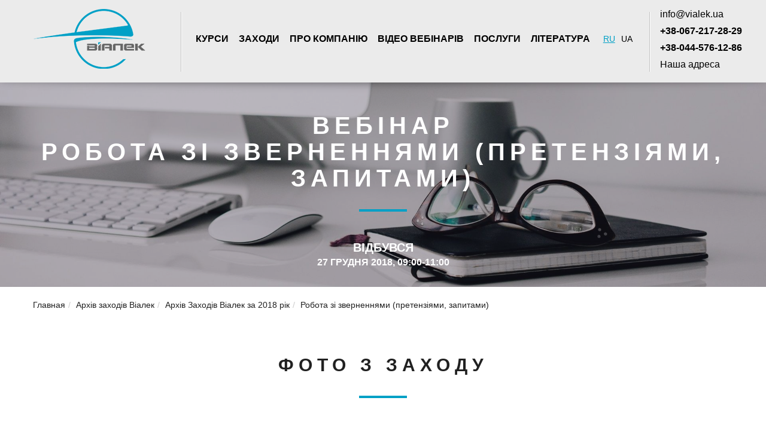

--- FILE ---
content_type: text/html; charset=UTF-8
request_url: https://vialek.ua/archive/2018/1805.html
body_size: 40978
content:
<!DOCTYPE html>
<html lang="en">
<head>
    <meta charset=utf-8>
    <meta http-equiv=X-UA-Compatible content="IE=edge">
    <meta name=viewport content="width=device-width, initial-scale=1">
    <title>Робота зі зверненнями (претензіями, запитами) - 2018</title>
    <meta name="description" content="Робота зі зверненнями (претензіями, запитами) - 2018 - Архів заходів - Послуги експертів фармацевтичного ринку від групи компаній Віалек." />
    <meta name="keywords" content="робота зі зверненнями (претензіями, запитами) 2018 Віалек фармацевтіка GXP GMP GDP послуги експертів фармацевтичного ринку" />
        <script src="https://www.google.com/recaptcha/api.js" async defer></script>


<!-- We using old GA code -->
<!-- Google Analytics -->
<script>
(function(i,s,o,g,r,a,m){i['GoogleAnalyticsObject']=r;i[r]=i[r]||function(){
(i[r].q=i[r].q||[]).push(arguments)},i[r].l=1*new Date();a=s.createElement(o),
m=s.getElementsByTagName(o)[0];a.async=1;a.src=g;m.parentNode.insertBefore(a,m)
})(window,document,'script','https://www.google-analytics.com/analytics.js','ga');

ga('create', 'UA-88708736-1', 'auto');
ga('send', 'pageview');
</script>
<!-- End Google Analytics -->


<!-- Google Tag Manager -->
<script>(function(w,d,s,l,i){w[l]=w[l]||[];w[l].push({'gtm.start':
new Date().getTime(),event:'gtm.js'});var f=d.getElementsByTagName(s)[0],
j=d.createElement(s),dl=l!='dataLayer'?'&l='+l:'';j.async=true;j.src=
'https://www.googletagmanager.com/gtm.js?id='+i+dl;f.parentNode.insertBefore(j,f);
})(window,document,'script','dataLayer','GTM-TFQWLM4');</script>
<!-- End Google Tag Manager -->

    <link rel="shortcut icon" href="/favicon.ico" type="image/x-icon">
    <link rel="icon" href="/favicon.ico" type="image/x-icon">
</head>
<body>

<!-- Google Tag Manager (noscript) -->
<noscript><iframe src="https://www.googletagmanager.com/ns.html?id=GTM-TFQWLM4"
height="0" width="0" style="display:none;visibility:hidden"></iframe></noscript>
<!-- End Google Tag Manager (noscript) -->





    <div class=shadow></div>
    <nav id=top_menu class="navbar navbar-fixed-top" role="navigation">
        <div class="container">
            <div class="navbar-header">
                <button type="button" class="navbar-toggle center-block text-center" data-toggle="collapse" data-target="#navbar-collapse-tm">
                    <div class="menu_title visible-xs">Меню</div>
                    <span class="sr-only">TOGGLE_NAVIGATION</span>
                    <span class="icon-bar"></span>
                    <span class="icon-bar"></span>
                    <span class="icon-bar"></span>
                </button>
                <a class="navbar-brand" href="/"><img src="/themes/vialek/img/logo.png" alt="компанія Віалек" title="компанія Віалек" width=188 height=100 /></a>
            </div>
            
            <div class="collapse navbar-collapse" id="navbar-collapse-tm">
               <ul class="nav navbar-nav">
                    <li class='tm_1 p30'><a href=/courses.html class=tm>Курси</a></li><li class='tm_1 p48'><a href=/events.html class=tm>Заходи</a></li><li class='tm_1 p31'><a href=/about.html class=tm>Про компанію</a></li><li class='tm_1 p1267'><a href=/1267.html class=tm>Відео вебінарів</a></li><li class='tm_1 p32'><a href=/services.html class=tm>Послуги</a></li><li class='tm_1 p35'><a href=/shop.html class=tm>Література</a></li>                    <li class=lang_bar><ul><li class="p"><a href="/ru/archive/2018/1805.html">RU</a></li><li class="active"><a href=#>UA</a></li></ul></li>
               </ul>
            </div>

            <div class="address navbar-text navbar-right"><p>
	<a class="contact_mail" href="mailto:info@vialek.ua">info@vialek.ua</a></p>
<p>
	<a class="tel_number" href="tel:+38-044-228-27-64">+38-067-217-28-29</a></p>
<p>
	<a class="tel_number" href="tel:+38-044-576-12-86">+38-044-576-12-86</a></p>
<p>
	<a class="smooth_scroll" href="#contact_info">Наша адреса</a></p>
</div>
        </div>
    </nav>

    <section id="content">

        
        <!-- Заголовок -->
<div class="container-fluid event_title pass" style="background-image: url(/img/gallery/img_1805_b.jpg)">
    <div class="dark_mask"></div>
    <div class="row text-center">
        <h1 class="h1_like_event">Вебінар<br />Робота зі зверненнями (претензіями, запитами)</h1>
        <div class="h2_like big">відбувся</div>
        <div class="h2_like">27 грудня 2018, 09:00-11:00</div>
    </div>
</div>

<div class="container search_n_crum">
    <div class="hidden-xs">
        <div class="crumbreads" itemscope itemtype="http://schema.org/BreadcrumbList"><span  itemprop="itemListElement" itemscope itemtype="http://schema.org/ListItem"><a href=/ itemprop="item"><span itemprop="name">Главная</span></a><meta itemprop="position" content="1" /></span><span  itemprop="itemListElement" itemscope itemtype="http://schema.org/ListItem"><a href=/archive.html itemprop="item"><span itemprop="name">Архів заходів Віалек</span></a><meta itemprop="position" content="2" /></span><span  itemprop="itemListElement" itemscope itemtype="http://schema.org/ListItem"><a href=/archive/2018.html itemprop="item"><span itemprop="name">Архів Заходів Віалек за 2018 рік</span></a><meta itemprop="position" content="3" /></span><span>Робота зі зверненнями (претензіями, запитами)</span></div>    </div>
</div>






<div class="container">
    <div class="row event_block gallery">
        <div class=h1_like>фото з заходу</div>
        <div class="col-md-12 images text-center">
                   </div>
    </div>
    <div class="row event_block gallery">
        <p>
	<strong>Програма вебінару:</strong></p>
<div>
	1. Класифікація звернень</div>
<div>
	2. Розподіл відповідальності за прийом звернень з різних джерел</div>
<div>
	3. Порядок роботи із зверненнями від дистриб&#39;юторів (реєстрація, розслідування, відповідь)</div>
<div>
	4. Порядок роботи із зверненнями від споживачів (шляхи надходження, реєстрація звернень, розслідування, розподіл відповідальності за надання відповіді)</div>
<div>
	5. Розробка системи прийому звернень від споживачів (телефон, сайт)</div>
<div>
	6. Порядок роботи з повідомленнями, отриманими від офіційних державних органів, при виявленні невідповідностей продукції вимогам специфікації</div>
<div>
	7. Розробка CAPA за результатами роботи зі зверненнями</div>
<div>
	8. Звітність стосовно повернень продукції в рамках системи якості</div>
<div>
	9. Аналіз звернень за рік</div>
<p>
	<strong style="color: rgb(0, 0, 205);">Вартість участі для інших країн 60 ЄВРО</strong></p>
    </div>
    <!-- Комментарии -->
<div class="row event_block comments">
    <div class="h1_like short">Відгуки</div>

    
    <div class="row text-center">
        <a class="all_feedback_button" href=#><span class=all_toggle_text>читати всі коментарі</span><br /><div class=arrow></div></a>
    </div>

</div>



        <!-- отзыв -->
    <div class="row event_block text-center">
        <div class="h1_like short">залиште <br /> відгук про захід</div>

        <div class="col-md-4 col-md-offset-4 message_form_div">
        <div id="success"></div>
           <form class="ajax_form">
             <div class="form-group">
               <input type="text"  required="true" class="form-control" id="exampleInputPassword1" placeholder="Ваше ім'я" name='name'>
             </div>
             <div class="form-group">
               <input type="email" required="true" class="form-control" id="exampleInputEmail1" placeholder="Ваш e-mail" name='mail'>
             </div>
             <div class="form-group">
               <textarea  required="true" class="form-control" placeholder="текcт відкликання" name='comment'></textarea>
             </div>
             <button type="submit" class="button">Відправити</button>

             <input type=hidden name=theme_id value="1805">
             <input type=hidden name=action value="add_comment">
           </form>
        </div>
    </div>
</div>
            </section>

    <section id="footer">
        <div class="container">
            <footer>
                <div class="hidden-xs">
                <div class=news_head>Новини</div><div class="row last_news"><div class='pageit_item col-md-3 col-sm-4  '><p class=title>Валідація систем води без інспекційних ризиків: практичний вебінар для фармацевтичних виробництв</p><p class=date>2026-01-14</p><div class=text><p>
	Системи води &mdash; одна з найбільш уразливих зон під час GMP-інспекцій. Саме тут інспектори найчастіше виявляють **критичні та значущі невідповідності**, пов&rsquo;язані з санітарною підготовкою, мікробною контамінацією та недостатньою валідацією процесів.<br />
	<br />
	23 січня запрошуємо на практичний онлайн-вебінар, присвячений **валідації процесу санітарної підготовки систем води для фармацевтичного використання**. Захід орієнтований на реальні виробничі ситуації, типові помилки та очікування інспекторів.</p>
</div><a class='more' href=/news/3041.html>Читати далі</a></div><div class='pageit_item col-md-3 col-sm-4  '><p class=title>Онлайн-заходи Vialek у вересні 2025</p><p class=date>2025-08-29</p><div class=text><p>
	Онлайн-заходи Vialek у вересні 2025<br />
	<br />
	<br />
	&nbsp;</p>
</div><a class='more' href=/news/3015.html>Читати далі</a></div><div class='pageit_item col-md-3 col-sm-4  last_vis'><p class=title>онлайн-курс «Валідація очищення: стратегія та документальне оформлення»</p><p class=date>2025-08-18</p><div class=text><article class="text-token-text-primary w-full focus:outline-none scroll-mt-[calc(var(--header-height)+min(200px,max(70px,20svh)))]" data-scroll-anchor="false" data-testid="conversation-turn-6" data-turn="assistant" data-turn-id="request-WEB:3c655003-c9a2-46bf-9104-5f268daf4b53-2" dir="auto" tabindex="-1">
	<div class="text-base my-auto mx-auto [--thread-content-margin:--spacing(4)] @[37rem]:[--thread-content-margin:--spacing(6)] @[72rem]:[--thread-content-margin:--spacing(16)] px-(--thread-content-margin)">
		<div class="[--thread-content-max-width:32rem] @[34rem]:[--thread-content-max-width:40rem] @[64rem]:[--thread-content-max-width:48rem] mx-auto max-w-(--thread-content-max-width) flex-1 group/turn-messages focus-visible:outline-hidden relative flex w-full min-w-0 flex-col agent-turn" tabindex="-1">
			<div class="flex max-w-full flex-col grow">
				<div class="min-h-8 text-message relative flex w-full flex-col items-end gap-2 text-start break-words whitespace-normal [.text-message+&amp;]:mt-5" data-message-author-role="assistant" data-message-id="a37d5123-9cd2-455e-a695-eb8300916115" data-message-model-slug="gpt-5" dir="auto">
					<div class="flex w-full flex-col gap-1 empty:hidden first:pt-[3px]">
						<div class="markdown prose dark:prose-invert w-full break-words light markdown-new-styling">
							<p data-end="376" data-start="163">
								Готуєтеся до інспекції чи вдосконалюєте внутрішні процеси?<br data-end="227" data-start="224" />
								25&ndash;27 серпня стартує онлайн-курс <strong data-end="323" data-start="260">&laquo;Валідація очищення: стратегія та документальне оформлення&raquo;</strong>.<br data-end="327" data-start="324" />
								Практичні приклади, гнучкий формат, електронний сертифікат.</p>
							<p data-end="477" data-start="378">
								&nbsp;</p>
						</div>
					</div>
				</div>
			</div>
		</div>
	</div>
</article>
<p>
	&nbsp;</p>
</div><a class='more' href=/news/3014.html>Читати далі</a></div><div class='pageit_item col-md-3 col-sm-4 hidden-sm '><p class=title>Vialek запрошує на серпневі освітні заходи</p><p class=date>2025-07-31</p><div class=text><p>
	Vialek запрошує на серпневі освітні заходи &mdash; вебінари, тематичну школу ВЕРХ та онлайн-курс у гнучкому форматі. Долучайтесь, щоб оновити знання та впровадити ефективні рішення на практиці.</p>
<p>
	&nbsp;</p>
</div><a class='more' href=/news/3010.html>Читати далі</a></div></div>                </div>

                <div class="row">
                    <div class="col-md-6 col-sm-6 col-xs-10 col-xs-offset-1 col-md-offset-0 bottom_contacts">
                        <a name="contact_info" ></a>
                        <div class=h1_like>Як нас знайти</div>
                        <table border="0" cellpadding="10">
	<tbody>
		<tr>
			<td>
				<p>
					м. Київ, вул. Звіринецька,&nbsp;63&nbsp;</p>
				<p>
					<a class="contact_mail" href="mailto:info@vialek.ua">info@vialek.ua</a></p>
				<p>
					Поштова&nbsp;адреса: м. Київ,</p>
				<p>
					індекс - 02088, а/с&nbsp;17&nbsp; &nbsp; &nbsp;&nbsp;<br />
					<br />
					<a class="tel_number" href="tel:+38-044-228-27-64">+38-044-576-12-86</a></p>
				<p>
					<a class="tel_number" href="tel:+38-067-217-28-29">+38-067-217-28-29</a></p>
				<p>
					&nbsp;</p>
			</td>
		</tr>
		<tr>
			<td>
				<iframe allowfullscreen="" frameborder="0" height="250" src="https://www.google.com/maps/embed?pb=!1m18!1m12!1m3!1d2542.8961765506465!2d30.55303831610789!3d50.40577247946924!2m3!1f0!2f0!3f0!3m2!1i1024!2i768!4f13.1!3m3!1m2!1s0x40d4cf5e97dfff29%3A0x532158be575776d8!2z0LLRg9C70LjRhtGPINCX0LLRltGA0LjQvdC10YbRjNC60LAsIDYzLCDQmtC40ZfQsg!5e0!3m2!1sru!2sua!4v1475136789889" style="border:0" width="100%"></iframe></td>
		</tr>
	</tbody>
</table>
                    </div>
                    <div class="col-md-6 col-sm-6 col-xs-10 col-xs-offset-1 col-md-offset-0 site_map">
                        <div class=h1_like>Карта сайту</div>
                        <ul class=bm><li><a href=>Главная</a></li><li><a href=/about.html>Про компанію</a></li><li><a href=/schedule.html>Розклад заходів</a></li><li><a href=/archive.html>Архів заходів</a></li><li><a href=/trainers.html>Наші тренери</a></li><li><a href=/news.html>Новини</a></li><li><a href=/shop.html>Література</a></li></ul><div class=chat_bot></div>                    </div>
                </div>

                <div class="row copyright text-center">
                    <div class="col-md-12">&copy;&nbsp;2026&nbsp;Всі права захищені. Віалек Фармацевтика Навчання Послуги Експертів в GXP, GMP, GDP</div>
                </div>
            </footer>
        </div>
    </section>


<style>
hr,img{border:0}body,figure{margin:0}.btn-group>.btn-group,.btn-toolbar .btn,.btn-toolbar .btn-group,.btn-toolbar .input-group,.col-xs-1,.col-xs-10,.col-xs-11,.col-xs-12,.col-xs-2,.col-xs-3,.col-xs-4,.col-xs-5,.col-xs-6,.col-xs-7,.col-xs-8,.col-xs-9,.dropdown-menu{float:left}.navbar-fixed-bottom .navbar-collapse,.navbar-fixed-top .navbar-collapse,.pre-scrollable{max-height:340px}html{font-family:sans-serif;-webkit-text-size-adjust:100%;-ms-text-size-adjust:100%}article,aside,details,figcaption,figure,footer,header,hgroup,main,menu,nav,section,summary{display:block}audio,canvas,progress,video{display:inline-block;vertical-align:baseline}audio:not([controls]){display:none;height:0}[hidden],template{display:none}a{background-color:transparent}a:active,a:hover{outline:0}b,optgroup,strong{font-weight:700}dfn{font-style:italic}h1{margin:.67em 0}mark{color:#000;background:#ff0}sub,sup{position:relative;font-size:75%;line-height:0;vertical-align:baseline}sup{top:-.5em}sub{bottom:-.25em}img{vertical-align:middle}svg:not(:root){overflow:hidden}hr{height:0;-webkit-box-sizing:content-box;-moz-box-sizing:content-box;box-sizing:content-box}pre,textarea{overflow:auto}code,kbd,pre,samp{font-size:1em}button,input,optgroup,select,textarea{margin:0;font:inherit;color:inherit}.address a.tel_number {font-weight: 600 !important;} .address a {text-decoration: none; color: #000;}.bottom_contacts a {text-decoration: none; color: #fff;}.glyphicon,address{font-style:normal}button{overflow:visible}button,select{text-transform:none}button,html input[type=button],input[type=reset],input[type=submit]{-webkit-appearance:button;cursor:pointer}button[disabled],html input[disabled]{cursor:default}button::-moz-focus-inner,input::-moz-focus-inner{padding:0;border:0}input[type=checkbox],input[type=radio]{-webkit-box-sizing:border-box;-moz-box-sizing:border-box;box-sizing:border-box;padding:0}input[type=number]::-webkit-inner-spin-button,input[type=number]::-webkit-outer-spin-button{height:auto}input[type=search]::-webkit-search-cancel-button,input[type=search]::-webkit-search-decoration{-webkit-appearance:none}table{border-spacing:0;border-collapse:collapse}td,th{padding:0}/*! Source: https://github.com/h5bp/html5-boilerplate/blob/master/src/css/main.css */@media print{blockquote,img,pre,tr{page-break-inside:avoid}*,:after,:before{color:#000!important;text-shadow:none!important;background:0 0!important;-webkit-box-shadow:none!important;box-shadow:none!important}a,a:visited{text-decoration:underline}a[href]:after{content:" (" attr(href) ")"}abbr[title]:after{content:" (" attr(title) ")"}a[href^="javascript:"]:after,a[href^="#"]:after{content:""}blockquote,pre{border:1px solid #999}thead{display:table-header-group}img{max-width:100%!important}h2,h3,p{orphans:3;widows:3}h2,h3{page-break-after:avoid}.navbar{display:none}.btn>.caret,.dropup>.btn>.caret{border-top-color:#000!important}.label{border:1px solid #000}.table{border-collapse:collapse!important}.table td,.table th{background-color:#fff!important}.table-bordered td,.table-bordered th{border:1px solid #ddd!important}}.dropdown-menu,.modal-content{-webkit-background-clip:padding-box}.btn,.btn-danger.active,.btn-danger:active,.btn-default.active,.btn-default:active,.btn-info.active,.btn-info:active,.btn-primary.active,.btn-primary:active,.btn-warning.active,.btn-warning:active,.btn.active,.btn:active,.dropdown-menu>.disabled>a:focus,.dropdown-menu>.disabled>a:hover,.form-control,.navbar-toggle,.open>.dropdown-toggle.btn-danger,.open>.dropdown-toggle.btn-default,.open>.dropdown-toggle.btn-info,.open>.dropdown-toggle.btn-primary,.open>.dropdown-toggle.btn-warning{background-image:none}.img-thumbnail,body{background-color:#fff}@font-face{font-family:'Glyphicons Halflings';src:url(../fonts/glyphicons-halflings-regular.eot);src:url(../fonts/glyphicons-halflings-regular.eot?#iefix) format('embedded-opentype'),url(../fonts/glyphicons-halflings-regular.woff2) format('woff2'),url(../fonts/glyphicons-halflings-regular.woff) format('woff'),url(../fonts/glyphicons-halflings-regular.ttf) format('truetype'),url(../fonts/glyphicons-halflings-regular.svg#glyphicons_halflingsregular) format('svg')}.glyphicon{position:relative;top:1px;display:inline-block;font-family:'Glyphicons Halflings';font-weight:400;line-height:1;-webkit-font-smoothing:antialiased;-moz-osx-font-smoothing:grayscale}.glyphicon-asterisk:before{content:"\002a"}.glyphicon-plus:before{content:"\002b"}.glyphicon-eur:before,.glyphicon-euro:before{content:"\20ac"}.glyphicon-minus:before{content:"\2212"}.glyphicon-cloud:before{content:"\2601"}.glyphicon-envelope:before{content:"\2709"}.glyphicon-pencil:before{content:"\270f"}.glyphicon-glass:before{content:"\e001"}.glyphicon-music:before{content:"\e002"}.glyphicon-search:before{content:"\e003"}.glyphicon-heart:before{content:"\e005"}.glyphicon-star:before{content:"\e006"}.glyphicon-star-empty:before{content:"\e007"}.glyphicon-user:before{content:"\e008"}.glyphicon-film:before{content:"\e009"}.glyphicon-th-large:before{content:"\e010"}.glyphicon-th:before{content:"\e011"}.glyphicon-th-list:before{content:"\e012"}.glyphicon-ok:before{content:"\e013"}.glyphicon-remove:before{content:"\e014"}.glyphicon-zoom-in:before{content:"\e015"}.glyphicon-zoom-out:before{content:"\e016"}.glyphicon-off:before{content:"\e017"}.glyphicon-signal:before{content:"\e018"}.glyphicon-cog:before{content:"\e019"}.glyphicon-trash:before{content:"\e020"}.glyphicon-home:before{content:"\e021"}.glyphicon-file:before{content:"\e022"}.glyphicon-time:before{content:"\e023"}.glyphicon-road:before{content:"\e024"}.glyphicon-download-alt:before{content:"\e025"}.glyphicon-download:before{content:"\e026"}.glyphicon-upload:before{content:"\e027"}.glyphicon-inbox:before{content:"\e028"}.glyphicon-play-circle:before{content:"\e029"}.glyphicon-repeat:before{content:"\e030"}.glyphicon-refresh:before{content:"\e031"}.glyphicon-list-alt:before{content:"\e032"}.glyphicon-lock:before{content:"\e033"}.glyphicon-flag:before{content:"\e034"}.glyphicon-headphones:before{content:"\e035"}.glyphicon-volume-off:before{content:"\e036"}.glyphicon-volume-down:before{content:"\e037"}.glyphicon-volume-up:before{content:"\e038"}.glyphicon-qrcode:before{content:"\e039"}.glyphicon-barcode:before{content:"\e040"}.glyphicon-tag:before{content:"\e041"}.glyphicon-tags:before{content:"\e042"}.glyphicon-book:before{content:"\e043"}.glyphicon-bookmark:before{content:"\e044"}.glyphicon-print:before{content:"\e045"}.glyphicon-camera:before{content:"\e046"}.glyphicon-font:before{content:"\e047"}.glyphicon-bold:before{content:"\e048"}.glyphicon-italic:before{content:"\e049"}.glyphicon-text-height:before{content:"\e050"}.glyphicon-text-width:before{content:"\e051"}.glyphicon-align-left:before{content:"\e052"}.glyphicon-align-center:before{content:"\e053"}.glyphicon-align-right:before{content:"\e054"}.glyphicon-align-justify:before{content:"\e055"}.glyphicon-list:before{content:"\e056"}.glyphicon-indent-left:before{content:"\e057"}.glyphicon-indent-right:before{content:"\e058"}.glyphicon-facetime-video:before{content:"\e059"}.glyphicon-picture:before{content:"\e060"}.glyphicon-map-marker:before{content:"\e062"}.glyphicon-adjust:before{content:"\e063"}.glyphicon-tint:before{content:"\e064"}.glyphicon-edit:before{content:"\e065"}.glyphicon-share:before{content:"\e066"}.glyphicon-check:before{content:"\e067"}.glyphicon-move:before{content:"\e068"}.glyphicon-step-backward:before{content:"\e069"}.glyphicon-fast-backward:before{content:"\e070"}.glyphicon-backward:before{content:"\e071"}.glyphicon-play:before{content:"\e072"}.glyphicon-pause:before{content:"\e073"}.glyphicon-stop:before{content:"\e074"}.glyphicon-forward:before{content:"\e075"}.glyphicon-fast-forward:before{content:"\e076"}.glyphicon-step-forward:before{content:"\e077"}.glyphicon-eject:before{content:"\e078"}.glyphicon-chevron-left:before{content:"\e079"}.glyphicon-chevron-right:before{content:"\e080"}.glyphicon-plus-sign:before{content:"\e081"}.glyphicon-minus-sign:before{content:"\e082"}.glyphicon-remove-sign:before{content:"\e083"}.glyphicon-ok-sign:before{content:"\e084"}.glyphicon-question-sign:before{content:"\e085"}.glyphicon-info-sign:before{content:"\e086"}.glyphicon-screenshot:before{content:"\e087"}.glyphicon-remove-circle:before{content:"\e088"}.glyphicon-ok-circle:before{content:"\e089"}.glyphicon-ban-circle:before{content:"\e090"}.glyphicon-arrow-left:before{content:"\e091"}.glyphicon-arrow-right:before{content:"\e092"}.glyphicon-arrow-up:before{content:"\e093"}.glyphicon-arrow-down:before{content:"\e094"}.glyphicon-share-alt:before{content:"\e095"}.glyphicon-resize-full:before{content:"\e096"}.glyphicon-resize-small:before{content:"\e097"}.glyphicon-exclamation-sign:before{content:"\e101"}.glyphicon-gift:before{content:"\e102"}.glyphicon-leaf:before{content:"\e103"}.glyphicon-fire:before{content:"\e104"}.glyphicon-eye-open:before{content:"\e105"}.glyphicon-eye-close:before{content:"\e106"}.glyphicon-warning-sign:before{content:"\e107"}.glyphicon-plane:before{content:"\e108"}.glyphicon-calendar:before{content:"\e109"}.glyphicon-random:before{content:"\e110"}.glyphicon-comment:before{content:"\e111"}.glyphicon-magnet:before{content:"\e112"}.glyphicon-chevron-up:before{content:"\e113"}.glyphicon-chevron-down:before{content:"\e114"}.glyphicon-retweet:before{content:"\e115"}.glyphicon-shopping-cart:before{content:"\e116"}.glyphicon-folder-close:before{content:"\e117"}.glyphicon-folder-open:before{content:"\e118"}.glyphicon-resize-vertical:before{content:"\e119"}.glyphicon-resize-horizontal:before{content:"\e120"}.glyphicon-hdd:before{content:"\e121"}.glyphicon-bullhorn:before{content:"\e122"}.glyphicon-bell:before{content:"\e123"}.glyphicon-certificate:before{content:"\e124"}.glyphicon-thumbs-up:before{content:"\e125"}.glyphicon-thumbs-down:before{content:"\e126"}.glyphicon-hand-right:before{content:"\e127"}.glyphicon-hand-left:before{content:"\e128"}.glyphicon-hand-up:before{content:"\e129"}.glyphicon-hand-down:before{content:"\e130"}.glyphicon-circle-arrow-right:before{content:"\e131"}.glyphicon-circle-arrow-left:before{content:"\e132"}.glyphicon-circle-arrow-up:before{content:"\e133"}.glyphicon-circle-arrow-down:before{content:"\e134"}.glyphicon-globe:before{content:"\e135"}.glyphicon-wrench:before{content:"\e136"}.glyphicon-tasks:before{content:"\e137"}.glyphicon-filter:before{content:"\e138"}.glyphicon-briefcase:before{content:"\e139"}.glyphicon-fullscreen:before{content:"\e140"}.glyphicon-dashboard:before{content:"\e141"}.glyphicon-paperclip:before{content:"\e142"}.glyphicon-heart-empty:before{content:"\e143"}.glyphicon-link:before{content:"\e144"}.glyphicon-phone:before{content:"\e145"}.glyphicon-pushpin:before{content:"\e146"}.glyphicon-usd:before{content:"\e148"}.glyphicon-gbp:before{content:"\e149"}.glyphicon-sort:before{content:"\e150"}.glyphicon-sort-by-alphabet:before{content:"\e151"}.glyphicon-sort-by-alphabet-alt:before{content:"\e152"}.glyphicon-sort-by-order:before{content:"\e153"}.glyphicon-sort-by-order-alt:before{content:"\e154"}.glyphicon-sort-by-attributes:before{content:"\e155"}.glyphicon-sort-by-attributes-alt:before{content:"\e156"}.glyphicon-unchecked:before{content:"\e157"}.glyphicon-expand:before{content:"\e158"}.glyphicon-collapse-down:before{content:"\e159"}.glyphicon-collapse-up:before{content:"\e160"}.glyphicon-log-in:before{content:"\e161"}.glyphicon-flash:before{content:"\e162"}.glyphicon-log-out:before{content:"\e163"}.glyphicon-new-window:before{content:"\e164"}.glyphicon-record:before{content:"\e165"}.glyphicon-save:before{content:"\e166"}.glyphicon-open:before{content:"\e167"}.glyphicon-saved:before{content:"\e168"}.glyphicon-import:before{content:"\e169"}.glyphicon-export:before{content:"\e170"}.glyphicon-send:before{content:"\e171"}.glyphicon-floppy-disk:before{content:"\e172"}.glyphicon-floppy-saved:before{content:"\e173"}.glyphicon-floppy-remove:before{content:"\e174"}.glyphicon-floppy-save:before{content:"\e175"}.glyphicon-floppy-open:before{content:"\e176"}.glyphicon-credit-card:before{content:"\e177"}.glyphicon-transfer:before{content:"\e178"}.glyphicon-cutlery:before{content:"\e179"}.glyphicon-header:before{content:"\e180"}.glyphicon-compressed:before{content:"\e181"}.glyphicon-earphone:before{content:"\e182"}.glyphicon-phone-alt:before{content:"\e183"}.glyphicon-tower:before{content:"\e184"}.glyphicon-stats:before{content:"\e185"}.glyphicon-sd-video:before{content:"\e186"}.glyphicon-hd-video:before{content:"\e187"}.glyphicon-subtitles:before{content:"\e188"}.glyphicon-sound-stereo:before{content:"\e189"}.glyphicon-sound-dolby:before{content:"\e190"}.glyphicon-sound-5-1:before{content:"\e191"}.glyphicon-sound-6-1:before{content:"\e192"}.glyphicon-sound-7-1:before{content:"\e193"}.glyphicon-copyright-mark:before{content:"\e194"}.glyphicon-registration-mark:before{content:"\e195"}.glyphicon-cloud-download:before{content:"\e197"}.glyphicon-cloud-upload:before{content:"\e198"}.glyphicon-tree-conifer:before{content:"\e199"}.glyphicon-tree-deciduous:before{content:"\e200"}.glyphicon-cd:before{content:"\e201"}.glyphicon-save-file:before{content:"\e202"}.glyphicon-open-file:before{content:"\e203"}.glyphicon-level-up:before{content:"\e204"}.glyphicon-copy:before{content:"\e205"}.glyphicon-paste:before{content:"\e206"}.glyphicon-alert:before{content:"\e209"}.glyphicon-equalizer:before{content:"\e210"}.glyphicon-king:before{content:"\e211"}.glyphicon-queen:before{content:"\e212"}.glyphicon-pawn:before{content:"\e213"}.glyphicon-bishop:before{content:"\e214"}.glyphicon-knight:before{content:"\e215"}.glyphicon-baby-formula:before{content:"\e216"}.glyphicon-tent:before{content:"\26fa"}.glyphicon-blackboard:before{content:"\e218"}.glyphicon-bed:before{content:"\e219"}.glyphicon-apple:before{content:"\f8ff"}.glyphicon-erase:before{content:"\e221"}.glyphicon-hourglass:before{content:"\231b"}.glyphicon-lamp:before{content:"\e223"}.glyphicon-duplicate:before{content:"\e224"}.glyphicon-piggy-bank:before{content:"\e225"}.glyphicon-scissors:before{content:"\e226"}.glyphicon-bitcoin:before,.glyphicon-btc:before,.glyphicon-xbt:before{content:"\e227"}.glyphicon-jpy:before,.glyphicon-yen:before{content:"\00a5"}.glyphicon-rub:before,.glyphicon-ruble:before{content:"\20bd"}.glyphicon-scale:before{content:"\e230"}.glyphicon-ice-lolly:before{content:"\e231"}.glyphicon-ice-lolly-tasted:before{content:"\e232"}.glyphicon-education:before{content:"\e233"}.glyphicon-option-horizontal:before{content:"\e234"}.glyphicon-option-vertical:before{content:"\e235"}.glyphicon-menu-hamburger:before{content:"\e236"}.glyphicon-modal-window:before{content:"\e237"}.glyphicon-oil:before{content:"\e238"}.glyphicon-grain:before{content:"\e239"}.glyphicon-sunglasses:before{content:"\e240"}.glyphicon-text-size:before{content:"\e241"}.glyphicon-text-color:before{content:"\e242"}.glyphicon-text-background:before{content:"\e243"}.glyphicon-object-align-top:before{content:"\e244"}.glyphicon-object-align-bottom:before{content:"\e245"}.glyphicon-object-align-horizontal:before{content:"\e246"}.glyphicon-object-align-left:before{content:"\e247"}.glyphicon-object-align-vertical:before{content:"\e248"}.glyphicon-object-align-right:before{content:"\e249"}.glyphicon-triangle-right:before{content:"\e250"}.glyphicon-triangle-left:before{content:"\e251"}.glyphicon-triangle-bottom:before{content:"\e252"}.glyphicon-triangle-top:before{content:"\e253"}.glyphicon-console:before{content:"\e254"}.glyphicon-superscript:before{content:"\e255"}.glyphicon-subscript:before{content:"\e256"}.glyphicon-menu-left:before{content:"\e257"}.glyphicon-menu-right:before{content:"\e258"}.glyphicon-menu-down:before{content:"\e259"}.glyphicon-menu-up:before{content:"\e260"}*,:after,:before{-webkit-box-sizing:border-box;-moz-box-sizing:border-box;box-sizing:border-box}html{font-size:10px;-webkit-tap-highlight-color:transparent}body{font-family:"Helvetica Neue",Helvetica,Arial,sans-serif;font-size:14px;line-height:1.42857143;color:#333}button,input,select,textarea{font-family:inherit;font-size:inherit;line-height:inherit}a{color:#337ab7;text-decoration:none}a:focus,a:hover{color:#23527c;text-decoration:underline}a:focus{outline:-webkit-focus-ring-color auto 5px;outline-offset:-2px}.carousel-inner>.item>a>img,.carousel-inner>.item>img,.img-responsive,.thumbnail a>img,.thumbnail>img{display:block;max-width:100%;height:auto}.img-rounded{border-radius:6px}.img-thumbnail{display:inline-block;max-width:100%;height:auto;padding:4px;line-height:1.42857143;border:1px solid #ddd;border-radius:4px;-webkit-transition:all .2s ease-in-out;-o-transition:all .2s ease-in-out;transition:all .2s ease-in-out}.img-circle{border-radius:50%}hr{margin-top:20px;margin-bottom:20px;border-top:1px solid #eee}.sr-only{position:absolute;width:1px;height:1px;padding:0;margin:-1px;overflow:hidden;clip:rect(0,0,0,0);border:0}.sr-only-focusable:active,.sr-only-focusable:focus{position:static;width:auto;height:auto;margin:0;overflow:visible;clip:auto}[role=button]{cursor:pointer}.h1,.h2,.h3,.h4,.h5,.h6,h1,h2,h3,h4,h5,h6{font-family:inherit;font-weight:500;line-height:1.1;color:inherit}.h1 .small,.h1 small,.h2 .small,.h2 small,.h3 .small,.h3 small,.h4 .small,.h4 small,.h5 .small,.h5 small,.h6 .small,.h6 small,h1 .small,h1 small,h2 .small,h2 small,h3 .small,h3 small,h4 .small,h4 small,h5 .small,h5 small,h6 .small,h6 small{font-weight:400;line-height:1;color:#777}.h1,.h2,.h3,h1,h2,h3{margin-top:20px;margin-bottom:10px}.h1 .small,.h1 small,.h2 .small,.h2 small,.h3 .small,.h3 small,h1 .small,h1 small,h2 .small,h2 small,h3 .small,h3 small{font-size:65%}.h4,.h5,.h6,h4,h5,h6{margin-top:10px;margin-bottom:10px}.h4 .small,.h4 small,.h5 .small,.h5 small,.h6 .small,.h6 small,h4 .small,h4 small,h5 .small,h5 small,h6 .small,h6 small{font-size:75%}.h1,h1{font-size:36px}.h2,h2{font-size:30px}.h3,h3{font-size:24px}.h4,h4{font-size:18px}.h5,h5{font-size:14px}.h6,h6{font-size:12px}p{margin:0 0 10px}.lead{margin-bottom:20px;font-size:16px;font-weight:300;line-height:1.4}dt,kbd kbd,label{font-weight:700}address,blockquote .small,blockquote footer,blockquote small,dd,dt,pre{line-height:1.42857143}@media (min-width:768px){ .lead{font-size:21px}}.small,small{font-size:85%}.mark,mark{padding:.2em;background-color:#fcf8e3}.list-inline,.list-unstyled{padding-left:0;list-style:none}.text-left{text-align:left}.text-right{text-align:right}.text-center{text-align:center}.text-justify{text-align:justify}.text-nowrap{white-space:nowrap}.text-lowercase{text-transform:lowercase}.text-uppercase{text-transform:uppercase}.text-capitalize{text-transform:capitalize}.text-muted{color:#777}.text-primary{color:#337ab7}a.text-primary:focus,a.text-primary:hover{color:#286090}.text-success{color:#3c763d}a.text-success:focus,a.text-success:hover{color:#2b542c}.text-info{color:#31708f}a.text-info:focus,a.text-info:hover{color:#245269}.text-warning{color:#8a6d3b}a.text-warning:focus,a.text-warning:hover{color:#66512c}.text-danger{color:#a94442}a.text-danger:focus,a.text-danger:hover{color:#843534}.bg-primary{color:#fff;background-color:#337ab7}a.bg-primary:focus,a.bg-primary:hover{background-color:#286090}.bg-success{background-color:#dff0d8}a.bg-success:focus,a.bg-success:hover{background-color:#c1e2b3}.bg-info{background-color:#d9edf7}a.bg-info:focus,a.bg-info:hover{background-color:#afd9ee}.bg-warning{background-color:#fcf8e3}a.bg-warning:focus,a.bg-warning:hover{background-color:#f7ecb5}.bg-danger{background-color:#f2dede}a.bg-danger:focus,a.bg-danger:hover{background-color:#e4b9b9}pre code,table{background-color:transparent}.page-header{padding-bottom:9px;margin:40px 0 20px;border-bottom:1px solid #eee}dl,ol,ul{margin-top:0}blockquote ol:last-child,blockquote p:last-child,blockquote ul:last-child,ol ol,ol ul,ul ol,ul ul{margin-bottom:0}address,dl{margin-bottom:20px}ol,ul{margin-bottom:10px}.list-inline{margin-left:-5px}.list-inline>li{display:inline-block;padding-right:5px;padding-left:5px}dd{margin-left:0}@media (min-width:768px){.dl-horizontal dt{float:left;width:160px;overflow:hidden;clear:left;text-align:right;text-overflow:ellipsis;white-space:nowrap}.dl-horizontal dd{margin-left:180px}.container{width:750px}}abbr[data-original-title],abbr[title]{cursor:help;border-bottom:1px dotted #777}.initialism{font-size:90%;text-transform:uppercase}blockquote{padding:10px 20px;margin:0 0 20px;font-size:17.5px;border-left:5px solid #eee}blockquote .small,blockquote footer,blockquote small{display:block;font-size:80%;color:#777}legend,pre{display:block;color:#333}blockquote .small:before,blockquote footer:before,blockquote small:before{content:'\2014 \00A0'}.blockquote-reverse,blockquote.pull-right{padding-right:15px;padding-left:0;text-align:right;border-right:5px solid #eee;border-left:0}code,kbd{padding:2px 4px;font-size:90%}caption,th{text-align:left}.blockquote-reverse .small:before,.blockquote-reverse footer:before,.blockquote-reverse small:before,blockquote.pull-right .small:before,blockquote.pull-right footer:before,blockquote.pull-right small:before{content:''}.blockquote-reverse .small:after,.blockquote-reverse footer:after,.blockquote-reverse small:after,blockquote.pull-right .small:after,blockquote.pull-right footer:after,blockquote.pull-right small:after{content:'\00A0 \2014'}code,kbd,pre,samp{font-family:Menlo,Monaco,Consolas,"Courier New",monospace}code{color:#c7254e;background-color:#f9f2f4;border-radius:4px}kbd{color:#fff;background-color:#333;border-radius:3px;-webkit-box-shadow:inset 0 -1px 0 rgba(0,0,0,.25);box-shadow:inset 0 -1px 0 rgba(0,0,0,.25)}kbd kbd{padding:0;font-size:100%;-webkit-box-shadow:none;box-shadow:none}pre{padding:9.5px;margin:0 0 10px;font-size:13px;word-break:break-all;word-wrap:break-word;background-color:#f5f5f5;border:1px solid #ccc;border-radius:4px}.container,.container-fluid{margin-right:auto;margin-left:auto}pre code{padding:0;font-size:inherit;color:inherit;white-space:pre-wrap;border-radius:0}.container,.container-fluid{padding-right:15px;padding-left:15px}.pre-scrollable{overflow-y:scroll}@media (min-width:992px){.container{width:970px}}@media (min-width:1200px){.container{width:1170px}}.row{margin-right:-15px;margin-left:-15px}.col-lg-1,.col-lg-10,.col-lg-11,.col-lg-12,.col-lg-2,.col-lg-3,.col-lg-4,.col-lg-5,.col-lg-6,.col-lg-7,.col-lg-8,.col-lg-9,.col-md-1,.col-md-10,.col-md-11,.col-md-12,.col-md-2,.col-md-3,.col-md-4,.col-md-5,.col-md-6,.col-md-7,.col-md-8,.col-md-9,.col-sm-1,.col-sm-10,.col-sm-11,.col-sm-12,.col-sm-2,.col-sm-3,.col-sm-4,.col-sm-5,.col-sm-6,.col-sm-7,.col-sm-8,.col-sm-9,.col-xs-1,.col-xs-10,.col-xs-11,.col-xs-12,.col-xs-2,.col-xs-3,.col-xs-4,.col-xs-5,.col-xs-6,.col-xs-7,.col-xs-8,.col-xs-9{position:relative;min-height:1px;padding-right:15px;padding-left:15px}.col-xs-12{width:100%}.col-xs-11{width:91.66666667%}.col-xs-10{width:83.33333333%}.col-xs-9{width:75%}.col-xs-8{width:66.66666667%}.col-xs-7{width:58.33333333%}.col-xs-6{width:50%}.col-xs-5{width:41.66666667%}.col-xs-4{width:33.33333333%}.col-xs-3{width:25%}.col-xs-2{width:16.66666667%}.col-xs-1{width:8.33333333%}.col-xs-pull-12{right:100%}.col-xs-pull-11{right:91.66666667%}.col-xs-pull-10{right:83.33333333%}.col-xs-pull-9{right:75%}.col-xs-pull-8{right:66.66666667%}.col-xs-pull-7{right:58.33333333%}.col-xs-pull-6{right:50%}.col-xs-pull-5{right:41.66666667%}.col-xs-pull-4{right:33.33333333%}.col-xs-pull-3{right:25%}.col-xs-pull-2{right:16.66666667%}.col-xs-pull-1{right:8.33333333%}.col-xs-pull-0{right:auto}.col-xs-push-12{left:100%}.col-xs-push-11{left:91.66666667%}.col-xs-push-10{left:83.33333333%}.col-xs-push-9{left:75%}.col-xs-push-8{left:66.66666667%}.col-xs-push-7{left:58.33333333%}.col-xs-push-6{left:50%}.col-xs-push-5{left:41.66666667%}.col-xs-push-4{left:33.33333333%}.col-xs-push-3{left:25%}.col-xs-push-2{left:16.66666667%}.col-xs-push-1{left:8.33333333%}.col-xs-push-0{left:auto}.col-xs-offset-12{margin-left:100%}.col-xs-offset-11{margin-left:91.66666667%}.col-xs-offset-10{margin-left:83.33333333%}.col-xs-offset-9{margin-left:75%}.col-xs-offset-8{margin-left:66.66666667%}.col-xs-offset-7{margin-left:58.33333333%}.col-xs-offset-6{margin-left:50%}.col-xs-offset-5{margin-left:41.66666667%}.col-xs-offset-4{margin-left:33.33333333%}.col-xs-offset-3{margin-left:25%}.col-xs-offset-2{margin-left:16.66666667%}.col-xs-offset-1{margin-left:8.33333333%}.col-xs-offset-0{margin-left:0}@media (min-width:768px){.col-sm-1,.col-sm-10,.col-sm-11,.col-sm-12,.col-sm-2,.col-sm-3,.col-sm-4,.col-sm-5,.col-sm-6,.col-sm-7,.col-sm-8,.col-sm-9{float:left}.col-sm-12{width:100%}.col-sm-11{width:91.66666667%}.col-sm-10{width:83.33333333%}.col-sm-9{width:75%}.col-sm-8{width:66.66666667%}.col-sm-7{width:58.33333333%}.col-sm-6{width:50%}.col-sm-5{width:41.66666667%}.col-sm-4{width:33.33333333%}.col-sm-3{width:25%}.col-sm-2{width:16.66666667%}.col-sm-1{width:8.33333333%}.col-sm-pull-12{right:100%}.col-sm-pull-11{right:91.66666667%}.col-sm-pull-10{right:83.33333333%}.col-sm-pull-9{right:75%}.col-sm-pull-8{right:66.66666667%}.col-sm-pull-7{right:58.33333333%}.col-sm-pull-6{right:50%}.col-sm-pull-5{right:41.66666667%}.col-sm-pull-4{right:33.33333333%}.col-sm-pull-3{right:25%}.col-sm-pull-2{right:16.66666667%}.col-sm-pull-1{right:8.33333333%}.col-sm-pull-0{right:auto}.col-sm-push-12{left:100%}.col-sm-push-11{left:91.66666667%}.col-sm-push-10{left:83.33333333%}.col-sm-push-9{left:75%}.col-sm-push-8{left:66.66666667%}.col-sm-push-7{left:58.33333333%}.col-sm-push-6{left:50%}.col-sm-push-5{left:41.66666667%}.col-sm-push-4{left:33.33333333%}.col-sm-push-3{left:25%}.col-sm-push-2{left:16.66666667%}.col-sm-push-1{left:8.33333333%}.col-sm-push-0{left:auto}.col-sm-offset-12{margin-left:100%}.col-sm-offset-11{margin-left:91.66666667%}.col-sm-offset-10{margin-left:83.33333333%}.col-sm-offset-9{margin-left:75%}.col-sm-offset-8{margin-left:66.66666667%}.col-sm-offset-7{margin-left:58.33333333%}.col-sm-offset-6{margin-left:50%}.col-sm-offset-5{margin-left:41.66666667%}.col-sm-offset-4{margin-left:33.33333333%}.col-sm-offset-3{margin-left:25%}.col-sm-offset-2{margin-left:16.66666667%}.col-sm-offset-1{margin-left:8.33333333%}.col-sm-offset-0{margin-left:0}}@media (min-width:992px){.col-md-1,.col-md-10,.col-md-11,.col-md-12,.col-md-2,.col-md-3,.col-md-4,.col-md-5,.col-md-6,.col-md-7,.col-md-8,.col-md-9{float:left}.col-md-12{width:100%}.col-md-11{width:91.66666667%}.col-md-10{width:83.33333333%}.col-md-9{width:75%}.col-md-8{width:66.66666667%}.col-md-7{width:58.33333333%}.col-md-6{width:50%}.col-md-5{width:41.66666667%}.col-md-4{width:33.33333333%}.col-md-3{width:25%}.col-md-2{width:16.66666667%}.col-md-1{width:8.33333333%}.col-md-pull-12{right:100%}.col-md-pull-11{right:91.66666667%}.col-md-pull-10{right:83.33333333%}.col-md-pull-9{right:75%}.col-md-pull-8{right:66.66666667%}.col-md-pull-7{right:58.33333333%}.col-md-pull-6{right:50%}.col-md-pull-5{right:41.66666667%}.col-md-pull-4{right:33.33333333%}.col-md-pull-3{right:25%}.col-md-pull-2{right:16.66666667%}.col-md-pull-1{right:8.33333333%}.col-md-pull-0{right:auto}.col-md-push-12{left:100%}.col-md-push-11{left:91.66666667%}.col-md-push-10{left:83.33333333%}.col-md-push-9{left:75%}.col-md-push-8{left:66.66666667%}.col-md-push-7{left:58.33333333%}.col-md-push-6{left:50%}.col-md-push-5{left:41.66666667%}.col-md-push-4{left:33.33333333%}.col-md-push-3{left:25%}.col-md-push-2{left:16.66666667%}.col-md-push-1{left:8.33333333%}.col-md-push-0{left:auto}.col-md-offset-12{margin-left:100%}.col-md-offset-11{margin-left:91.66666667%}.col-md-offset-10{margin-left:83.33333333%}.col-md-offset-9{margin-left:75%}.col-md-offset-8{margin-left:66.66666667%}.col-md-offset-7{margin-left:58.33333333%}.col-md-offset-6{margin-left:50%}.col-md-offset-5{margin-left:41.66666667%}.col-md-offset-4{margin-left:33.33333333%}.col-md-offset-3{margin-left:25%}.col-md-offset-2{margin-left:16.66666667%}.col-md-offset-1{margin-left:8.33333333%}.col-md-offset-0{margin-left:0}}@media (min-width:1200px){.col-lg-1,.col-lg-10,.col-lg-11,.col-lg-12,.col-lg-2,.col-lg-3,.col-lg-4,.col-lg-5,.col-lg-6,.col-lg-7,.col-lg-8,.col-lg-9{float:left}.col-lg-12{width:100%}.col-lg-11{width:91.66666667%}.col-lg-10{width:83.33333333%}.col-lg-9{width:75%}.col-lg-8{width:66.66666667%}.col-lg-7{width:58.33333333%}.col-lg-6{width:50%}.col-lg-5{width:41.66666667%}.col-lg-4{width:33.33333333%}.col-lg-3{width:25%}.col-lg-2{width:16.66666667%}.col-lg-1{width:8.33333333%}.col-lg-pull-12{right:100%}.col-lg-pull-11{right:91.66666667%}.col-lg-pull-10{right:83.33333333%}.col-lg-pull-9{right:75%}.col-lg-pull-8{right:66.66666667%}.col-lg-pull-7{right:58.33333333%}.col-lg-pull-6{right:50%}.col-lg-pull-5{right:41.66666667%}.col-lg-pull-4{right:33.33333333%}.col-lg-pull-3{right:25%}.col-lg-pull-2{right:16.66666667%}.col-lg-pull-1{right:8.33333333%}.col-lg-pull-0{right:auto}.col-lg-push-12{left:100%}.col-lg-push-11{left:91.66666667%}.col-lg-push-10{left:83.33333333%}.col-lg-push-9{left:75%}.col-lg-push-8{left:66.66666667%}.col-lg-push-7{left:58.33333333%}.col-lg-push-6{left:50%}.col-lg-push-5{left:41.66666667%}.col-lg-push-4{left:33.33333333%}.col-lg-push-3{left:25%}.col-lg-push-2{left:16.66666667%}.col-lg-push-1{left:8.33333333%}.col-lg-push-0{left:auto}.col-lg-offset-12{margin-left:100%}.col-lg-offset-11{margin-left:91.66666667%}.col-lg-offset-10{margin-left:83.33333333%}.col-lg-offset-9{margin-left:75%}.col-lg-offset-8{margin-left:66.66666667%}.col-lg-offset-7{margin-left:58.33333333%}.col-lg-offset-6{margin-left:50%}.col-lg-offset-5{margin-left:41.66666667%}.col-lg-offset-4{margin-left:33.33333333%}.col-lg-offset-3{margin-left:25%}.col-lg-offset-2{margin-left:16.66666667%}.col-lg-offset-1{margin-left:8.33333333%}.col-lg-offset-0{margin-left:0}}caption{padding-top:8px;padding-bottom:8px;color:#777}.table{width:100%;max-width:100%;margin-bottom:20px}.table>tbody>tr>td,.table>tbody>tr>th,.table>tfoot>tr>td,.table>tfoot>tr>th,.table>thead>tr>td,.table>thead>tr>th{padding:8px;line-height:1.42857143;vertical-align:top;border-top:1px solid #ddd}.table>thead>tr>th{vertical-align:bottom;border-bottom:2px solid #ddd}.table>caption+thead>tr:first-child>td,.table>caption+thead>tr:first-child>th,.table>colgroup+thead>tr:first-child>td,.table>colgroup+thead>tr:first-child>th,.table>thead:first-child>tr:first-child>td,.table>thead:first-child>tr:first-child>th{border-top:0}.table>tbody+tbody{border-top:2px solid #ddd}.table .table{background-color:#fff}.table-condensed>tbody>tr>td,.table-condensed>tbody>tr>th,.table-condensed>tfoot>tr>td,.table-condensed>tfoot>tr>th,.table-condensed>thead>tr>td,.table-condensed>thead>tr>th{padding:5px}.table-bordered,.table-bordered>tbody>tr>td,.table-bordered>tbody>tr>th,.table-bordered>tfoot>tr>td,.table-bordered>tfoot>tr>th,.table-bordered>thead>tr>td,.table-bordered>thead>tr>th{border:1px solid #ddd}.table-bordered>thead>tr>td,.table-bordered>thead>tr>th{border-bottom-width:2px}.table-striped>tbody>tr:nth-of-type(odd){background-color:#f9f9f9}.table-hover>tbody>tr:hover,.table>tbody>tr.active>td,.table>tbody>tr.active>th,.table>tbody>tr>td.active,.table>tbody>tr>th.active,.table>tfoot>tr.active>td,.table>tfoot>tr.active>th,.table>tfoot>tr>td.active,.table>tfoot>tr>th.active,.table>thead>tr.active>td,.table>thead>tr.active>th,.table>thead>tr>td.active,.table>thead>tr>th.active{background-color:#f5f5f5}table col[class*=col-]{position:static;display:table-column;float:none}table td[class*=col-],table th[class*=col-]{position:static;display:table-cell;float:none}.table-hover>tbody>tr.active:hover>td,.table-hover>tbody>tr.active:hover>th,.table-hover>tbody>tr:hover>.active,.table-hover>tbody>tr>td.active:hover,.table-hover>tbody>tr>th.active:hover{background-color:#e8e8e8}.table>tbody>tr.success>td,.table>tbody>tr.success>th,.table>tbody>tr>td.success,.table>tbody>tr>th.success,.table>tfoot>tr.success>td,.table>tfoot>tr.success>th,.table>tfoot>tr>td.success,.table>tfoot>tr>th.success,.table>thead>tr.success>td,.table>thead>tr.success>th,.table>thead>tr>td.success,.table>thead>tr>th.success{background-color:#dff0d8}.table-hover>tbody>tr.success:hover>td,.table-hover>tbody>tr.success:hover>th,.table-hover>tbody>tr:hover>.success,.table-hover>tbody>tr>td.success:hover,.table-hover>tbody>tr>th.success:hover{background-color:#d0e9c6}.table>tbody>tr.info>td,.table>tbody>tr.info>th,.table>tbody>tr>td.info,.table>tbody>tr>th.info,.table>tfoot>tr.info>td,.table>tfoot>tr.info>th,.table>tfoot>tr>td.info,.table>tfoot>tr>th.info,.table>thead>tr.info>td,.table>thead>tr.info>th,.table>thead>tr>td.info,.table>thead>tr>th.info{background-color:#d9edf7}.table-hover>tbody>tr.info:hover>td,.table-hover>tbody>tr.info:hover>th,.table-hover>tbody>tr:hover>.info,.table-hover>tbody>tr>td.info:hover,.table-hover>tbody>tr>th.info:hover{background-color:#c4e3f3}.table>tbody>tr.warning>td,.table>tbody>tr.warning>th,.table>tbody>tr>td.warning,.table>tbody>tr>th.warning,.table>tfoot>tr.warning>td,.table>tfoot>tr.warning>th,.table>tfoot>tr>td.warning,.table>tfoot>tr>th.warning,.table>thead>tr.warning>td,.table>thead>tr.warning>th,.table>thead>tr>td.warning,.table>thead>tr>th.warning{background-color:#fcf8e3}.table-hover>tbody>tr.warning:hover>td,.table-hover>tbody>tr.warning:hover>th,.table-hover>tbody>tr:hover>.warning,.table-hover>tbody>tr>td.warning:hover,.table-hover>tbody>tr>th.warning:hover{background-color:#faf2cc}.table>tbody>tr.danger>td,.table>tbody>tr.danger>th,.table>tbody>tr>td.danger,.table>tbody>tr>th.danger,.table>tfoot>tr.danger>td,.table>tfoot>tr.danger>th,.table>tfoot>tr>td.danger,.table>tfoot>tr>th.danger,.table>thead>tr.danger>td,.table>thead>tr.danger>th,.table>thead>tr>td.danger,.table>thead>tr>th.danger{background-color:#f2dede}.table-hover>tbody>tr.danger:hover>td,.table-hover>tbody>tr.danger:hover>th,.table-hover>tbody>tr:hover>.danger,.table-hover>tbody>tr>td.danger:hover,.table-hover>tbody>tr>th.danger:hover{background-color:#ebcccc}.table-responsive{min-height:.01%;overflow-x:auto}@media screen and (max-width:767px){.table-responsive{width:100%;margin-bottom:15px;overflow-y:hidden;-ms-overflow-style:-ms-autohiding-scrollbar;border:1px solid #ddd}.table-responsive>.table{margin-bottom:0}.table-responsive>.table>tbody>tr>td,.table-responsive>.table>tbody>tr>th,.table-responsive>.table>tfoot>tr>td,.table-responsive>.table>tfoot>tr>th,.table-responsive>.table>thead>tr>td,.table-responsive>.table>thead>tr>th{white-space:nowrap}.table-responsive>.table-bordered{border:0}.table-responsive>.table-bordered>tbody>tr>td:first-child,.table-responsive>.table-bordered>tbody>tr>th:first-child,.table-responsive>.table-bordered>tfoot>tr>td:first-child,.table-responsive>.table-bordered>tfoot>tr>th:first-child,.table-responsive>.table-bordered>thead>tr>td:first-child,.table-responsive>.table-bordered>thead>tr>th:first-child{border-left:0}.table-responsive>.table-bordered>tbody>tr>td:last-child,.table-responsive>.table-bordered>tbody>tr>th:last-child,.table-responsive>.table-bordered>tfoot>tr>td:last-child,.table-responsive>.table-bordered>tfoot>tr>th:last-child,.table-responsive>.table-bordered>thead>tr>td:last-child,.table-responsive>.table-bordered>thead>tr>th:last-child{border-right:0}.table-responsive>.table-bordered>tbody>tr:last-child>td,.table-responsive>.table-bordered>tbody>tr:last-child>th,.table-responsive>.table-bordered>tfoot>tr:last-child>td,.table-responsive>.table-bordered>tfoot>tr:last-child>th{border-bottom:0}}fieldset,legend{padding:0;border:0}fieldset{min-width:0;margin:0}legend{width:100%;margin-bottom:20px;font-size:21px;line-height:inherit;border-bottom:1px solid #e5e5e5}label{display:inline-block;max-width:100%;margin-bottom:5px}input[type=search]{-webkit-box-sizing:border-box;-moz-box-sizing:border-box;box-sizing:border-box;-webkit-appearance:none}input[type=checkbox],input[type=radio]{margin:4px 0 0;margin-top:1px\9;line-height:normal}.form-control,output{font-size:14px;line-height:1.42857143;color:#555;display:block}input[type=file]{display:block}input[type=range]{display:block;width:100%}select[multiple],select[size]{height:auto}input[type=file]:focus,input[type=checkbox]:focus,input[type=radio]:focus{outline:-webkit-focus-ring-color auto 5px;outline-offset:-2px}output{padding-top:7px}.form-control{width:100%;height:34px;padding:6px 12px;background-color:#fff;border:1px solid #ccc;border-radius:4px;-webkit-box-shadow:inset 0 1px 1px rgba(0,0,0,.075);box-shadow:inset 0 1px 1px rgba(0,0,0,.075);-webkit-transition:border-color ease-in-out .15s,-webkit-box-shadow ease-in-out .15s;-o-transition:border-color ease-in-out .15s,box-shadow ease-in-out .15s;transition:border-color ease-in-out .15s,box-shadow ease-in-out .15s}.form-control:focus{border-color:#66afe9;outline:0;-webkit-box-shadow:inset 0 1px 1px rgba(0,0,0,.075),0 0 8px rgba(102,175,233,.6);box-shadow:inset 0 1px 1px rgba(0,0,0,.075),0 0 8px rgba(102,175,233,.6)}.form-control::-moz-placeholder{color:#999;opacity:1}.form-control:-ms-input-placeholder{color:#999}.form-control::-webkit-input-placeholder{color:#999}.has-success .checkbox,.has-success .checkbox-inline,.has-success .control-label,.has-success .form-control-feedback,.has-success .help-block,.has-success .radio,.has-success .radio-inline,.has-success.checkbox label,.has-success.checkbox-inline label,.has-success.radio label,.has-success.radio-inline label{color:#3c763d}.form-control::-ms-expand{background-color:transparent;border:0}.form-control[disabled],.form-control[readonly],fieldset[disabled] .form-control{background-color:#eee;opacity:1}.form-control[disabled],fieldset[disabled] .form-control{cursor:not-allowed}textarea.form-control{height:auto}@media screen and (-webkit-min-device-pixel-ratio:0){input[type=date].form-control,input[type=time].form-control,input[type=datetime-local].form-control,input[type=month].form-control{line-height:34px}.input-group-sm input[type=date],.input-group-sm input[type=time],.input-group-sm input[type=datetime-local],.input-group-sm input[type=month],input[type=date].input-sm,input[type=time].input-sm,input[type=datetime-local].input-sm,input[type=month].input-sm{line-height:30px}.input-group-lg input[type=date],.input-group-lg input[type=time],.input-group-lg input[type=datetime-local],.input-group-lg input[type=month],input[type=date].input-lg,input[type=time].input-lg,input[type=datetime-local].input-lg,input[type=month].input-lg{line-height:46px}}.form-group{margin-bottom:15px}.checkbox,.radio{position:relative;display:block;margin-top:10px;margin-bottom:10px}.checkbox label,.radio label{min-height:20px;padding-left:20px;margin-bottom:0;font-weight:400;cursor:pointer}.checkbox input[type=checkbox],.checkbox-inline input[type=checkbox],.radio input[type=radio],.radio-inline input[type=radio]{position:absolute;margin-top:4px\9;margin-left:-20px}.checkbox+.checkbox,.radio+.radio{margin-top:-5px}.checkbox-inline,.radio-inline{position:relative;display:inline-block;padding-left:20px;margin-bottom:0;font-weight:400;vertical-align:middle;cursor:pointer}.checkbox-inline+.checkbox-inline,.radio-inline+.radio-inline{margin-top:0;margin-left:10px}.checkbox-inline.disabled,.checkbox.disabled label,.radio-inline.disabled,.radio.disabled label,fieldset[disabled] .checkbox label,fieldset[disabled] .checkbox-inline,fieldset[disabled] .radio label,fieldset[disabled] .radio-inline,fieldset[disabled] input[type=checkbox],fieldset[disabled] input[type=radio],input[type=checkbox].disabled,input[type=checkbox][disabled],input[type=radio].disabled,input[type=radio][disabled]{cursor:not-allowed}.form-control-static{min-height:34px;padding-top:7px;padding-bottom:7px;margin-bottom:0}.form-control-static.input-lg,.form-control-static.input-sm{padding-right:0;padding-left:0}.form-group-sm .form-control,.input-sm{padding:5px 10px;border-radius:3px;font-size:12px}.input-sm{height:30px;line-height:1.5}select.input-sm{height:30px;line-height:30px}select[multiple].input-sm,textarea.input-sm{height:auto}.form-group-sm .form-control{height:30px;line-height:1.5}.form-group-lg .form-control,.input-lg{border-radius:6px;padding:10px 16px;font-size:18px}.form-group-sm select.form-control{height:30px;line-height:30px}.form-group-sm select[multiple].form-control,.form-group-sm textarea.form-control{height:auto}.form-group-sm .form-control-static{height:30px;min-height:32px;padding:6px 10px;font-size:12px;line-height:1.5}.input-lg{height:46px;line-height:1.3333333}select.input-lg{height:46px;line-height:46px}select[multiple].input-lg,textarea.input-lg{height:auto}.form-group-lg .form-control{height:46px;line-height:1.3333333}.form-group-lg select.form-control{height:46px;line-height:46px}.form-group-lg select[multiple].form-control,.form-group-lg textarea.form-control{height:auto}.form-group-lg .form-control-static{height:46px;min-height:38px;padding:11px 16px;font-size:18px;line-height:1.3333333}.has-feedback{position:relative}.has-feedback .form-control{padding-right:42.5px}.form-control-feedback{position:absolute;top:0;right:0;z-index:2;display:block;width:34px;height:34px;line-height:34px;text-align:center;pointer-events:none}.collapsing,.dropdown,.dropup{position:relative}.form-group-lg .form-control+.form-control-feedback,.input-group-lg+.form-control-feedback,.input-lg+.form-control-feedback{width:46px;height:46px;line-height:46px}.form-group-sm .form-control+.form-control-feedback,.input-group-sm+.form-control-feedback,.input-sm+.form-control-feedback{width:30px;height:30px;line-height:30px}.has-success .form-control{border-color:#3c763d;-webkit-box-shadow:inset 0 1px 1px rgba(0,0,0,.075);box-shadow:inset 0 1px 1px rgba(0,0,0,.075)}.has-success .form-control:focus{border-color:#2b542c;-webkit-box-shadow:inset 0 1px 1px rgba(0,0,0,.075),0 0 6px #67b168;box-shadow:inset 0 1px 1px rgba(0,0,0,.075),0 0 6px #67b168}.has-success .input-group-addon{color:#3c763d;background-color:#dff0d8;border-color:#3c763d}.has-warning .checkbox,.has-warning .checkbox-inline,.has-warning .control-label,.has-warning .form-control-feedback,.has-warning .help-block,.has-warning .radio,.has-warning .radio-inline,.has-warning.checkbox label,.has-warning.checkbox-inline label,.has-warning.radio label,.has-warning.radio-inline label{color:#8a6d3b}.has-warning .form-control{border-color:#8a6d3b;-webkit-box-shadow:inset 0 1px 1px rgba(0,0,0,.075);box-shadow:inset 0 1px 1px rgba(0,0,0,.075)}.has-warning .form-control:focus{border-color:#66512c;-webkit-box-shadow:inset 0 1px 1px rgba(0,0,0,.075),0 0 6px #c0a16b;box-shadow:inset 0 1px 1px rgba(0,0,0,.075),0 0 6px #c0a16b}.has-warning .input-group-addon{color:#8a6d3b;background-color:#fcf8e3;border-color:#8a6d3b}.has-error .checkbox,.has-error .checkbox-inline,.has-error .control-label,.has-error .form-control-feedback,.has-error .help-block,.has-error .radio,.has-error .radio-inline,.has-error.checkbox label,.has-error.checkbox-inline label,.has-error.radio label,.has-error.radio-inline label{color:#a94442}.has-error .form-control{border-color:#a94442;-webkit-box-shadow:inset 0 1px 1px rgba(0,0,0,.075);box-shadow:inset 0 1px 1px rgba(0,0,0,.075)}.has-error .form-control:focus{border-color:#843534;-webkit-box-shadow:inset 0 1px 1px rgba(0,0,0,.075),0 0 6px #ce8483;box-shadow:inset 0 1px 1px rgba(0,0,0,.075),0 0 6px #ce8483}.has-error .input-group-addon{color:#a94442;background-color:#f2dede;border-color:#a94442}.has-feedback label~.form-control-feedback{top:25px}.has-feedback label.sr-only~.form-control-feedback{top:0}.help-block{display:block;margin-top:5px;margin-bottom:10px;color:#737373}@media (min-width:768px){.form-inline .form-control-static,.form-inline .form-group{display:inline-block}.form-inline .control-label,.form-inline .form-group{margin-bottom:0;vertical-align:middle}.form-inline .form-control{display:inline-block;width:auto;vertical-align:middle}.form-inline .input-group{display:inline-table;vertical-align:middle}.form-inline .input-group .form-control,.form-inline .input-group .input-group-addon,.form-inline .input-group .input-group-btn{width:auto}.form-inline .input-group>.form-control{width:100%}.form-inline .checkbox,.form-inline .radio{display:inline-block;margin-top:0;margin-bottom:0;vertical-align:middle}.form-inline .checkbox label,.form-inline .radio label{padding-left:0}.form-inline .checkbox input[type=checkbox],.form-inline .radio input[type=radio]{position:relative;margin-left:0}.form-inline .has-feedback .form-control-feedback{top:0}.form-horizontal .control-label{padding-top:7px;margin-bottom:0;text-align:right}}.form-horizontal .checkbox,.form-horizontal .checkbox-inline,.form-horizontal .radio,.form-horizontal .radio-inline{padding-top:7px;margin-top:0;margin-bottom:0}.form-horizontal .checkbox,.form-horizontal .radio{min-height:27px}.form-horizontal .form-group{margin-right:-15px;margin-left:-15px}.form-horizontal .has-feedback .form-control-feedback{right:15px}@media (min-width:768px){.form-horizontal .form-group-lg .control-label{padding-top:11px;font-size:18px}.form-horizontal .form-group-sm .control-label{padding-top:6px;font-size:12px}}.btn{display:inline-block;padding:6px 12px;margin-bottom:0;font-size:14px;font-weight:400;line-height:1.42857143;text-align:center;white-space:nowrap;vertical-align:middle;-ms-touch-action:manipulation;touch-action:manipulation;cursor:pointer;-webkit-user-select:none;-moz-user-select:none;-ms-user-select:none;user-select:none;border:1px solid transparent;border-radius:4px}.btn.active.focus,.btn.active:focus,.btn.focus,.btn:active.focus,.btn:active:focus,.btn:focus{outline:-webkit-focus-ring-color auto 5px;outline-offset:-2px}.btn.focus,.btn:focus,.btn:hover{color:#333;text-decoration:none}.btn.active,.btn:active{outline:0;-webkit-box-shadow:inset 0 3px 5px rgba(0,0,0,.125);box-shadow:inset 0 3px 5px rgba(0,0,0,.125)}.btn.disabled,.btn[disabled],fieldset[disabled] .btn{cursor:not-allowed;filter:alpha(opacity=65);-webkit-box-shadow:none;box-shadow:none;opacity:.65}a.btn.disabled,fieldset[disabled] a.btn{pointer-events:none}.btn-default{color:#333;background-color:#fff;border-color:#ccc}.btn-default.focus,.btn-default:focus{color:#333;background-color:#e6e6e6;border-color:#8c8c8c}.btn-default.active,.btn-default:active,.btn-default:hover,.open>.dropdown-toggle.btn-default{color:#333;background-color:#e6e6e6;border-color:#adadad}.btn-default.active.focus,.btn-default.active:focus,.btn-default.active:hover,.btn-default:active.focus,.btn-default:active:focus,.btn-default:active:hover,.open>.dropdown-toggle.btn-default.focus,.open>.dropdown-toggle.btn-default:focus,.open>.dropdown-toggle.btn-default:hover{color:#333;background-color:#d4d4d4;border-color:#8c8c8c}.btn-default.disabled.focus,.btn-default.disabled:focus,.btn-default.disabled:hover,.btn-default[disabled].focus,.btn-default[disabled]:focus,.btn-default[disabled]:hover,fieldset[disabled] .btn-default.focus,fieldset[disabled] .btn-default:focus,fieldset[disabled] .btn-default:hover{background-color:#fff;border-color:#ccc}.btn-default .badge{color:#fff;background-color:#333}.btn-primary{color:#fff;background-color:#337ab7;border-color:#2e6da4}.btn-primary.focus,.btn-primary:focus{color:#fff;background-color:#286090;border-color:#122b40}.btn-primary.active,.btn-primary:active,.btn-primary:hover,.open>.dropdown-toggle.btn-primary{color:#fff;background-color:#286090;border-color:#204d74}.btn-primary.active.focus,.btn-primary.active:focus,.btn-primary.active:hover,.btn-primary:active.focus,.btn-primary:active:focus,.btn-primary:active:hover,.open>.dropdown-toggle.btn-primary.focus,.open>.dropdown-toggle.btn-primary:focus,.open>.dropdown-toggle.btn-primary:hover{color:#fff;background-color:#204d74;border-color:#122b40}.btn-primary.disabled.focus,.btn-primary.disabled:focus,.btn-primary.disabled:hover,.btn-primary[disabled].focus,.btn-primary[disabled]:focus,.btn-primary[disabled]:hover,fieldset[disabled] .btn-primary.focus,fieldset[disabled] .btn-primary:focus,fieldset[disabled] .btn-primary:hover{background-color:#337ab7;border-color:#2e6da4}.btn-primary .badge{color:#337ab7;background-color:#fff}.btn-success{color:#fff;background-color:#5cb85c;border-color:#4cae4c}.btn-success.focus,.btn-success:focus{color:#fff;background-color:#449d44;border-color:#255625}.btn-success.active,.btn-success:active,.btn-success:hover,.open>.dropdown-toggle.btn-success{color:#fff;background-color:#449d44;border-color:#398439}.btn-success.active.focus,.btn-success.active:focus,.btn-success.active:hover,.btn-success:active.focus,.btn-success:active:focus,.btn-success:active:hover,.open>.dropdown-toggle.btn-success.focus,.open>.dropdown-toggle.btn-success:focus,.open>.dropdown-toggle.btn-success:hover{color:#fff;background-color:#398439;border-color:#255625}.btn-success.active,.btn-success:active,.open>.dropdown-toggle.btn-success{background-image:none}.btn-success.disabled.focus,.btn-success.disabled:focus,.btn-success.disabled:hover,.btn-success[disabled].focus,.btn-success[disabled]:focus,.btn-success[disabled]:hover,fieldset[disabled] .btn-success.focus,fieldset[disabled] .btn-success:focus,fieldset[disabled] .btn-success:hover{background-color:#5cb85c;border-color:#4cae4c}.btn-success .badge{color:#5cb85c;background-color:#fff}.btn-info{color:#fff;background-color:#5bc0de;border-color:#46b8da}.btn-info.focus,.btn-info:focus{color:#fff;background-color:#31b0d5;border-color:#1b6d85}.btn-info.active,.btn-info:active,.btn-info:hover,.open>.dropdown-toggle.btn-info{color:#fff;background-color:#31b0d5;border-color:#269abc}.btn-info.active.focus,.btn-info.active:focus,.btn-info.active:hover,.btn-info:active.focus,.btn-info:active:focus,.btn-info:active:hover,.open>.dropdown-toggle.btn-info.focus,.open>.dropdown-toggle.btn-info:focus,.open>.dropdown-toggle.btn-info:hover{color:#fff;background-color:#269abc;border-color:#1b6d85}.btn-info.disabled.focus,.btn-info.disabled:focus,.btn-info.disabled:hover,.btn-info[disabled].focus,.btn-info[disabled]:focus,.btn-info[disabled]:hover,fieldset[disabled] .btn-info.focus,fieldset[disabled] .btn-info:focus,fieldset[disabled] .btn-info:hover{background-color:#5bc0de;border-color:#46b8da}.btn-info .badge{color:#5bc0de;background-color:#fff}.btn-warning{color:#fff;background-color:#f0ad4e;border-color:#eea236}.btn-warning.focus,.btn-warning:focus{color:#fff;background-color:#ec971f;border-color:#985f0d}.btn-warning.active,.btn-warning:active,.btn-warning:hover,.open>.dropdown-toggle.btn-warning{color:#fff;background-color:#ec971f;border-color:#d58512}.btn-warning.active.focus,.btn-warning.active:focus,.btn-warning.active:hover,.btn-warning:active.focus,.btn-warning:active:focus,.btn-warning:active:hover,.open>.dropdown-toggle.btn-warning.focus,.open>.dropdown-toggle.btn-warning:focus,.open>.dropdown-toggle.btn-warning:hover{color:#fff;background-color:#d58512;border-color:#985f0d}.btn-warning.disabled.focus,.btn-warning.disabled:focus,.btn-warning.disabled:hover,.btn-warning[disabled].focus,.btn-warning[disabled]:focus,.btn-warning[disabled]:hover,fieldset[disabled] .btn-warning.focus,fieldset[disabled] .btn-warning:focus,fieldset[disabled] .btn-warning:hover{background-color:#f0ad4e;border-color:#eea236}.btn-warning .badge{color:#f0ad4e;background-color:#fff}.btn-danger{color:#fff;background-color:#d9534f;border-color:#d43f3a}.btn-danger.focus,.btn-danger:focus{color:#fff;background-color:#c9302c;border-color:#761c19}.btn-danger.active,.btn-danger:active,.btn-danger:hover,.open>.dropdown-toggle.btn-danger{color:#fff;background-color:#c9302c;border-color:#ac2925}.btn-danger.active.focus,.btn-danger.active:focus,.btn-danger.active:hover,.btn-danger:active.focus,.btn-danger:active:focus,.btn-danger:active:hover,.open>.dropdown-toggle.btn-danger.focus,.open>.dropdown-toggle.btn-danger:focus,.open>.dropdown-toggle.btn-danger:hover{color:#fff;background-color:#ac2925;border-color:#761c19}.btn-danger.disabled.focus,.btn-danger.disabled:focus,.btn-danger.disabled:hover,.btn-danger[disabled].focus,.btn-danger[disabled]:focus,.btn-danger[disabled]:hover,fieldset[disabled] .btn-danger.focus,fieldset[disabled] .btn-danger:focus,fieldset[disabled] .btn-danger:hover{background-color:#d9534f;border-color:#d43f3a}.btn-danger .badge{color:#d9534f;background-color:#fff}.btn-link{font-weight:400;color:#337ab7;border-radius:0}.btn-link,.btn-link.active,.btn-link:active,.btn-link[disabled],fieldset[disabled] .btn-link{background-color:transparent;-webkit-box-shadow:none;box-shadow:none}.btn-link,.btn-link:active,.btn-link:focus,.btn-link:hover{border-color:transparent}.btn-link:focus,.btn-link:hover{color:#23527c;text-decoration:underline;background-color:transparent}.btn-link[disabled]:focus,.btn-link[disabled]:hover,fieldset[disabled] .btn-link:focus,fieldset[disabled] .btn-link:hover{color:#777;text-decoration:none}.btn-group-lg>.btn,.btn-lg{padding:10px 16px;font-size:18px;line-height:1.3333333;border-radius:6px}.btn-group-sm>.btn,.btn-sm{padding:5px 10px;font-size:12px;line-height:1.5;border-radius:3px}.btn-group-xs>.btn,.btn-xs{padding:1px 5px;font-size:12px;line-height:1.5;border-radius:3px}.btn-block{display:block;width:100%}.btn-block+.btn-block{margin-top:5px}input[type=button].btn-block,input[type=reset].btn-block,input[type=submit].btn-block{width:100%}.fade{opacity:0;-webkit-transition:opacity .15s linear;-o-transition:opacity .15s linear;transition:opacity .15s linear}.fade.in{opacity:1}.collapse{display:none}.collapse.in{display:block}tr.collapse.in{display:table-row}tbody.collapse.in{display:table-row-group}.collapsing{height:0;overflow:hidden;-webkit-transition-timing-function:ease;-o-transition-timing-function:ease;transition-timing-function:ease;-webkit-transition-duration:.35s;-o-transition-duration:.35s;transition-duration:.35s;-webkit-transition-property:height,visibility;-o-transition-property:height,visibility;transition-property:height,visibility}.caret{display:inline-block;width:0;height:0;margin-left:2px;vertical-align:middle;border-top:4px dashed;border-top:4px solid\9;border-right:4px solid transparent;border-left:4px solid transparent}.dropdown-toggle:focus{outline:0}.dropdown-menu{position:absolute;top:100%;left:0;z-index:1000;display:none;min-width:160px;padding:5px 0;margin:2px 0 0;font-size:14px;text-align:left;list-style:none;background-color:#fff;background-clip:padding-box;border:1px solid #ccc;border:1px solid rgba(0,0,0,.15);border-radius:4px;-webkit-box-shadow:0 6px 12px rgba(0,0,0,.175);box-shadow:0 6px 12px rgba(0,0,0,.175)}.dropdown-menu-right,.dropdown-menu.pull-right{right:0;left:auto}.dropdown-header,.dropdown-menu>li>a{display:block;padding:3px 20px;line-height:1.42857143;white-space:nowrap}.btn-group>.btn-group:first-child:not(:last-child)>.btn:last-child,.btn-group>.btn-group:first-child:not(:last-child)>.dropdown-toggle,.btn-group>.btn:first-child:not(:last-child):not(.dropdown-toggle){border-top-right-radius:0;border-bottom-right-radius:0}.btn-group>.btn-group:last-child:not(:first-child)>.btn:first-child,.btn-group>.btn:last-child:not(:first-child),.btn-group>.dropdown-toggle:not(:first-child){border-top-left-radius:0;border-bottom-left-radius:0}.btn-group-vertical>.btn:not(:first-child):not(:last-child),.btn-group>.btn-group:not(:first-child):not(:last-child)>.btn,.btn-group>.btn:not(:first-child):not(:last-child):not(.dropdown-toggle){border-radius:0}.dropdown-menu .divider{height:1px;margin:9px 0;overflow:hidden;background-color:#e5e5e5}.dropdown-menu>li>a{clear:both;font-weight:400;color:#333}.dropdown-menu>li>a:focus,.dropdown-menu>li>a:hover{color:#262626;text-decoration:none;background-color:#f5f5f5}.dropdown-menu>.active>a,.dropdown-menu>.active>a:focus,.dropdown-menu>.active>a:hover{color:#fff;text-decoration:none;background-color:#337ab7;outline:0}.dropdown-menu>.disabled>a,.dropdown-menu>.disabled>a:focus,.dropdown-menu>.disabled>a:hover{color:#777}.dropdown-menu>.disabled>a:focus,.dropdown-menu>.disabled>a:hover{text-decoration:none;cursor:not-allowed;background-color:transparent;filter:progid:DXImageTransform.Microsoft.gradient(enabled=false)}.open>.dropdown-menu{display:block}.open>a{outline:0}.dropdown-menu-left{right:auto;left:0}.dropdown-header{font-size:12px;color:#777}.dropdown-backdrop{position:fixed;top:0;right:0;bottom:0;left:0;z-index:990}.nav-justified>.dropdown .dropdown-menu,.nav-tabs.nav-justified>.dropdown .dropdown-menu{top:auto;left:auto}.pull-right>.dropdown-menu{right:0;left:auto}.dropup .caret,.navbar-fixed-bottom .dropdown .caret{content:"";border-top:0;border-bottom:4px dashed;border-bottom:4px solid\9}.dropup .dropdown-menu,.navbar-fixed-bottom .dropdown .dropdown-menu{top:auto;bottom:100%;margin-bottom:2px}@media (min-width:768px){.navbar-right .dropdown-menu{right:0;left:auto}.navbar-right .dropdown-menu-left{right:auto;left:0}}.btn-group,.btn-group-vertical{position:relative;display:inline-block;vertical-align:middle}.btn-group-vertical>.btn,.btn-group>.btn{position:relative;float:left}.btn-group-vertical>.btn.active,.btn-group-vertical>.btn:active,.btn-group-vertical>.btn:focus,.btn-group-vertical>.btn:hover,.btn-group>.btn.active,.btn-group>.btn:active,.btn-group>.btn:focus,.btn-group>.btn:hover{z-index:2}.btn-group .btn+.btn,.btn-group .btn+.btn-group,.btn-group .btn-group+.btn,.btn-group .btn-group+.btn-group{margin-left:-1px}.btn-toolbar{margin-left:-5px}.btn-toolbar>.btn,.btn-toolbar>.btn-group,.btn-toolbar>.input-group{margin-left:5px}.btn .caret,.btn-group>.btn:first-child{margin-left:0}.btn-group .dropdown-toggle:active,.btn-group.open .dropdown-toggle{outline:0}.btn-group>.btn+.dropdown-toggle{padding-right:8px;padding-left:8px}.btn-group>.btn-lg+.dropdown-toggle{padding-right:12px;padding-left:12px}.btn-group.open .dropdown-toggle{-webkit-box-shadow:inset 0 3px 5px rgba(0,0,0,.125);box-shadow:inset 0 3px 5px rgba(0,0,0,.125)}.btn-group.open .dropdown-toggle.btn-link{-webkit-box-shadow:none;box-shadow:none}.btn-lg .caret{border-width:5px 5px 0}.dropup .btn-lg .caret{border-width:0 5px 5px}.btn-group-vertical>.btn,.btn-group-vertical>.btn-group,.btn-group-vertical>.btn-group>.btn{display:block;float:none;width:100%;max-width:100%}.btn-group-vertical>.btn-group>.btn{float:none}.btn-group-vertical>.btn+.btn,.btn-group-vertical>.btn+.btn-group,.btn-group-vertical>.btn-group+.btn,.btn-group-vertical>.btn-group+.btn-group{margin-top:-1px;margin-left:0}.btn-group-vertical>.btn:first-child:not(:last-child){border-radius:4px 4px 0 0}.btn-group-vertical>.btn:last-child:not(:first-child){border-radius:0 0 4px 4px}.btn-group-vertical>.btn-group:not(:first-child):not(:last-child)>.btn{border-radius:0}.btn-group-vertical>.btn-group:first-child:not(:last-child)>.btn:last-child,.btn-group-vertical>.btn-group:first-child:not(:last-child)>.dropdown-toggle{border-bottom-right-radius:0;border-bottom-left-radius:0}.btn-group-vertical>.btn-group:last-child:not(:first-child)>.btn:first-child{border-top-left-radius:0;border-top-right-radius:0}.btn-group-justified{display:table;width:100%;table-layout:fixed;border-collapse:separate}.btn-group-justified>.btn,.btn-group-justified>.btn-group{display:table-cell;float:none;width:1%}.btn-group-justified>.btn-group .btn{width:100%}.btn-group-justified>.btn-group .dropdown-menu{left:auto}[data-toggle=buttons]>.btn input[type=checkbox],[data-toggle=buttons]>.btn input[type=radio],[data-toggle=buttons]>.btn-group>.btn input[type=checkbox],[data-toggle=buttons]>.btn-group>.btn input[type=radio]{position:absolute;clip:rect(0,0,0,0);pointer-events:none}.input-group{position:relative;display:table;border-collapse:separate}.input-group[class*=col-]{float:none;padding-right:0;padding-left:0}.input-group .form-control{position:relative;z-index:2;float:left;width:100%;margin-bottom:0}.input-group .form-control:focus{z-index:3}.input-group-lg>.form-control,.input-group-lg>.input-group-addon,.input-group-lg>.input-group-btn>.btn{height:46px;padding:10px 16px;font-size:18px;line-height:1.3333333;border-radius:6px}select.input-group-lg>.form-control,select.input-group-lg>.input-group-addon,select.input-group-lg>.input-group-btn>.btn{height:46px;line-height:46px}select[multiple].input-group-lg>.form-control,select[multiple].input-group-lg>.input-group-addon,select[multiple].input-group-lg>.input-group-btn>.btn,textarea.input-group-lg>.form-control,textarea.input-group-lg>.input-group-addon,textarea.input-group-lg>.input-group-btn>.btn{height:auto}.input-group-sm>.form-control,.input-group-sm>.input-group-addon,.input-group-sm>.input-group-btn>.btn{height:30px;padding:5px 10px;font-size:12px;line-height:1.5;border-radius:3px}select.input-group-sm>.form-control,select.input-group-sm>.input-group-addon,select.input-group-sm>.input-group-btn>.btn{height:30px;line-height:30px}select[multiple].input-group-sm>.form-control,select[multiple].input-group-sm>.input-group-addon,select[multiple].input-group-sm>.input-group-btn>.btn,textarea.input-group-sm>.form-control,textarea.input-group-sm>.input-group-addon,textarea.input-group-sm>.input-group-btn>.btn{height:auto}.input-group .form-control,.input-group-addon,.input-group-btn{display:table-cell}.nav>li,.nav>li>a{display:block;position:relative}.input-group .form-control:not(:first-child):not(:last-child),.input-group-addon:not(:first-child):not(:last-child),.input-group-btn:not(:first-child):not(:last-child){border-radius:0}.input-group-addon,.input-group-btn{width:1%;white-space:nowrap;vertical-align:middle}.input-group-addon{padding:6px 12px;font-size:14px;font-weight:400;line-height:1;color:#555;text-align:center;background-color:#eee;border:1px solid #ccc;border-radius:4px}.input-group-addon.input-sm{padding:5px 10px;font-size:12px;border-radius:3px}.input-group-addon.input-lg{padding:10px 16px;font-size:18px;border-radius:6px}.input-group-addon input[type=checkbox],.input-group-addon input[type=radio]{margin-top:0}.input-group .form-control:first-child,.input-group-addon:first-child,.input-group-btn:first-child>.btn,.input-group-btn:first-child>.btn-group>.btn,.input-group-btn:first-child>.dropdown-toggle,.input-group-btn:last-child>.btn-group:not(:last-child)>.btn,.input-group-btn:last-child>.btn:not(:last-child):not(.dropdown-toggle){border-top-right-radius:0;border-bottom-right-radius:0}.input-group-addon:first-child{border-right:0}.input-group .form-control:last-child,.input-group-addon:last-child,.input-group-btn:first-child>.btn-group:not(:first-child)>.btn,.input-group-btn:first-child>.btn:not(:first-child),.input-group-btn:last-child>.btn,.input-group-btn:last-child>.btn-group>.btn,.input-group-btn:last-child>.dropdown-toggle{border-top-left-radius:0;border-bottom-left-radius:0}.input-group-addon:last-child{border-left:0}.input-group-btn{position:relative;font-size:0;white-space:nowrap}.input-group-btn>.btn{position:relative}.input-group-btn>.btn+.btn{margin-left:-1px}.input-group-btn>.btn:active,.input-group-btn>.btn:focus,.input-group-btn>.btn:hover{z-index:2}.input-group-btn:first-child>.btn,.input-group-btn:first-child>.btn-group{margin-right:-1px}.input-group-btn:last-child>.btn,.input-group-btn:last-child>.btn-group{z-index:2;margin-left:-1px}.nav{padding-left:0;margin-bottom:0;list-style:none}.nav>li>a{padding:10px 15px}.nav>li>a:focus,.nav>li>a:hover{text-decoration:none;background-color:#eee}.nav>li.disabled>a{color:#777}.nav>li.disabled>a:focus,.nav>li.disabled>a:hover{color:#777;text-decoration:none;cursor:not-allowed;background-color:transparent}.nav .open>a,.nav .open>a:focus,.nav .open>a:hover{background-color:#eee;border-color:#337ab7}.nav .nav-divider{height:1px;margin:9px 0;overflow:hidden;background-color:#e5e5e5}.nav>li>a>img{max-width:none}.nav-tabs{border-bottom:1px solid #ddd}.nav-tabs>li{float:left;margin-bottom:-1px}.nav-tabs>li>a{margin-right:2px;line-height:1.42857143;border:1px solid transparent;border-radius:4px 4px 0 0}.nav-tabs>li>a:hover{border-color:#eee #eee #ddd}.nav-tabs>li.active>a,.nav-tabs>li.active>a:focus,.nav-tabs>li.active>a:hover{color:#555;cursor:default;background-color:#fff;border:1px solid #ddd;border-bottom-color:transparent}.nav-tabs.nav-justified{width:100%;border-bottom:0}.nav-tabs.nav-justified>li{float:none}.nav-tabs.nav-justified>li>a{margin-bottom:5px;text-align:center;margin-right:0;border-radius:4px}.nav-tabs.nav-justified>.active>a,.nav-tabs.nav-justified>.active>a:focus,.nav-tabs.nav-justified>.active>a:hover{border:1px solid #ddd}@media (min-width:768px){.nav-tabs.nav-justified>li{display:table-cell;width:1%}.nav-tabs.nav-justified>li>a{margin-bottom:0;border-bottom:1px solid #ddd;border-radius:4px 4px 0 0}.nav-tabs.nav-justified>.active>a,.nav-tabs.nav-justified>.active>a:focus,.nav-tabs.nav-justified>.active>a:hover{border-bottom-color:#fff}}.nav-pills>li{float:left}.nav-justified>li,.nav-stacked>li{float:none}.nav-pills>li>a{border-radius:4px}.nav-pills>li+li{margin-left:2px}.nav-pills>li.active>a,.nav-pills>li.active>a:focus,.nav-pills>li.active>a:hover{color:#fff;background-color:#337ab7}.nav-stacked>li+li{margin-top:2px;margin-left:0}.nav-justified{width:100%}.nav-justified>li>a{margin-bottom:5px;text-align:center}.nav-tabs-justified{border-bottom:0}.nav-tabs-justified>li>a{margin-right:0;border-radius:4px}.nav-tabs-justified>.active>a,.nav-tabs-justified>.active>a:focus,.nav-tabs-justified>.active>a:hover{border:1px solid #ddd}@media (min-width:768px){.nav-justified>li{display:table-cell;width:1%}.nav-justified>li>a{margin-bottom:0}.nav-tabs-justified>li>a{border-bottom:1px solid #ddd;border-radius:4px 4px 0 0}.nav-tabs-justified>.active>a,.nav-tabs-justified>.active>a:focus,.nav-tabs-justified>.active>a:hover{border-bottom-color:#fff}}.tab-content>.tab-pane{display:none}.tab-content>.active{display:block}.nav-tabs .dropdown-menu{margin-top:-1px;border-top-left-radius:0;border-top-right-radius:0}.navbar{position:relative;min-height:50px;margin-bottom:20px;border:1px solid transparent}.navbar-collapse{padding-right:15px;padding-left:15px;overflow-x:visible;-webkit-overflow-scrolling:touch;border-top:1px solid transparent;-webkit-box-shadow:inset 0 1px 0 rgba(255,255,255,.1);box-shadow:inset 0 1px 0 rgba(255,255,255,.1)}.navbar-collapse.in{overflow-y:auto}@media (min-width:768px){.navbar{border-radius:4px}.navbar-header{float:left}.navbar-collapse{width:auto;border-top:0;-webkit-box-shadow:none;box-shadow:none}.navbar-collapse.collapse{display:inline-block!important;height:auto!important;padding-bottom:0;overflow:visible!important}.navbar-collapse.in{overflow-y:visible}.navbar-fixed-bottom .navbar-collapse,.navbar-fixed-top .navbar-collapse,.navbar-static-top .navbar-collapse{padding-right:0;padding-left:0}}.carousel-inner,.embed-responsive,.modal,.modal-open,.progress{overflow:hidden}@media (max-device-width:480px) and (orientation:landscape){.navbar-fixed-bottom .navbar-collapse,.navbar-fixed-top .navbar-collapse{max-height:200px}}.container-fluid>.navbar-collapse,.container-fluid>.navbar-header,.container>.navbar-collapse,.container>.navbar-header{margin-right:-15px;margin-left:-15px}.navbar-static-top{z-index:1000;border-width:0 0 1px}.navbar-fixed-bottom,.navbar-fixed-top{position:fixed;right:0;left:0;z-index:1030}.navbar-fixed-top{top:0;border-width:0 0 1px}.navbar-fixed-bottom{bottom:0;margin-bottom:0;border-width:1px 0 0}.navbar-brand{float:left;height:50px;padding:15px;font-size:18px;line-height:20px}.navbar-brand:focus,.navbar-brand:hover{text-decoration:none}.navbar-brand>img{display:block}@media (min-width:768px){.container-fluid>.navbar-collapse,.container-fluid>.navbar-header,.container>.navbar-collapse,.container>.navbar-header{margin-right:0;margin-left:0}.navbar-fixed-bottom,.navbar-fixed-top,.navbar-static-top{border-radius:0}.navbar>.container .navbar-brand,.navbar>.container-fluid .navbar-brand{margin-left:-15px}}.navbar-toggle{position:relative;float:right;padding:9px 10px;margin-top:8px;margin-right:15px;margin-bottom:8px;background-color:transparent;border:1px solid transparent;border-radius:4px}.navbar-toggle:focus{outline:0}.navbar-toggle .icon-bar{display:block;width:22px;height:2px;border-radius:1px}.navbar-toggle .icon-bar+.icon-bar{margin-top:4px}.navbar-nav{margin:7.5px -15px}.navbar-nav>li>a{padding-top:10px;padding-bottom:10px;line-height:20px}@media (max-width:767px){.navbar-nav .open .dropdown-menu{position:static;float:none;width:auto;margin-top:0;background-color:transparent;border:0;-webkit-box-shadow:none;box-shadow:none}.navbar-nav .open .dropdown-menu .dropdown-header,.navbar-nav .open .dropdown-menu>li>a{padding:5px 15px 5px 25px}.navbar-nav .open .dropdown-menu>li>a{line-height:20px}.navbar-nav .open .dropdown-menu>li>a:focus,.navbar-nav .open .dropdown-menu>li>a:hover{background-image:none}}.progress-bar-striped,.progress-striped .progress-bar,.progress-striped .progress-bar-success{background-image:-webkit-linear-gradient(45deg,rgba(255,255,255,.15) 25%,transparent 25%,transparent 50%,rgba(255,255,255,.15) 50%,rgba(255,255,255,.15) 75%,transparent 75%,transparent);background-image:-o-linear-gradient(45deg,rgba(255,255,255,.15) 25%,transparent 25%,transparent 50%,rgba(255,255,255,.15) 50%,rgba(255,255,255,.15) 75%,transparent 75%,transparent)}@media (min-width:768px){.navbar-toggle{display:none}.navbar-nav{float:left;margin:0}.navbar-nav>li{float:left}.navbar-nav>li>a{padding-top:15px;padding-bottom:15px}}.navbar-form{padding:10px 15px;border-top:1px solid transparent;border-bottom:1px solid transparent;-webkit-box-shadow:inset 0 1px 0 rgba(255,255,255,.1),0 1px 0 rgba(255,255,255,.1);box-shadow:inset 0 1px 0 rgba(255,255,255,.1),0 1px 0 rgba(255,255,255,.1);margin:8px -15px}@media (min-width:768px){.navbar-form .form-control-static,.navbar-form .form-group{display:inline-block}.navbar-form .control-label,.navbar-form .form-group{margin-bottom:0;vertical-align:middle}.navbar-form .form-control{display:inline-block;width:auto;vertical-align:middle}.navbar-form .input-group{display:inline-table;vertical-align:middle}.navbar-form .input-group .form-control,.navbar-form .input-group .input-group-addon,.navbar-form .input-group .input-group-btn{width:auto}.navbar-form .input-group>.form-control{width:100%}.navbar-form .checkbox,.navbar-form .radio{display:inline-block;margin-top:0;margin-bottom:0;vertical-align:middle}.navbar-form .checkbox label,.navbar-form .radio label{padding-left:0}.navbar-form .checkbox input[type=checkbox],.navbar-form .radio input[type=radio]{position:relative;margin-left:0}.navbar-form .has-feedback .form-control-feedback{top:0}.navbar-form{width:auto;padding-top:0;padding-bottom:0;margin-right:0;margin-left:0;border:0;-webkit-box-shadow:none;box-shadow:none}}.breadcrumb>li,.pagination{display:inline-block}.btn .badge,.btn .label{top:-1px;position:relative}@media (max-width:767px){.navbar-form .form-group{margin-bottom:5px}.navbar-form .form-group:last-child{margin-bottom:0}}.navbar-nav>li>.dropdown-menu{margin-top:0;border-top-left-radius:0;border-top-right-radius:0}.navbar-fixed-bottom .navbar-nav>li>.dropdown-menu{margin-bottom:0;border-radius:4px 4px 0 0}.navbar-btn{margin-top:8px;margin-bottom:8px}.navbar-btn.btn-sm{margin-top:10px;margin-bottom:10px}.navbar-btn.btn-xs{margin-top:14px;margin-bottom:14px}.navbar-text{margin-top:15px;margin-bottom:15px}@media (min-width:768px){.navbar-text{float:left;margin-right:15px;margin-left:15px}.navbar-left{float:left!important}.navbar-right{float:right!important;margin-right:-15px}.navbar-right~.navbar-right{margin-right:0}}.navbar-default{background-color:#f8f8f8;border-color:#e7e7e7}.navbar-default .navbar-brand{color:#777}.navbar-default .navbar-brand:focus,.navbar-default .navbar-brand:hover{color:#5e5e5e;background-color:transparent}.navbar-default .navbar-nav>li>a,.navbar-default .navbar-text{color:#777}.navbar-default .navbar-nav>li>a:focus,.navbar-default .navbar-nav>li>a:hover{color:#333;background-color:transparent}.navbar-default .navbar-nav>.active>a,.navbar-default .navbar-nav>.active>a:focus,.navbar-default .navbar-nav>.active>a:hover{color:#555;background-color:#e7e7e7}.navbar-default .navbar-nav>.disabled>a,.navbar-default .navbar-nav>.disabled>a:focus,.navbar-default .navbar-nav>.disabled>a:hover{color:#ccc;background-color:transparent}.navbar-default .navbar-toggle{border-color:#ddd}.navbar-default .navbar-toggle:focus,.navbar-default .navbar-toggle:hover{background-color:#ddd}.navbar-default .navbar-toggle .icon-bar{background-color:#888}.navbar-default .navbar-collapse,.navbar-default .navbar-form{border-color:#e7e7e7}.navbar-default .navbar-nav>.open>a,.navbar-default .navbar-nav>.open>a:focus,.navbar-default .navbar-nav>.open>a:hover{color:#555;background-color:#e7e7e7}@media (max-width:767px){.navbar-default .navbar-nav .open .dropdown-menu>li>a{color:#777}.navbar-default .navbar-nav .open .dropdown-menu>li>a:focus,.navbar-default .navbar-nav .open .dropdown-menu>li>a:hover{color:#333;background-color:transparent}.navbar-default .navbar-nav .open .dropdown-menu>.active>a,.navbar-default .navbar-nav .open .dropdown-menu>.active>a:focus,.navbar-default .navbar-nav .open .dropdown-menu>.active>a:hover{color:#555;background-color:#e7e7e7}.navbar-default .navbar-nav .open .dropdown-menu>.disabled>a,.navbar-default .navbar-nav .open .dropdown-menu>.disabled>a:focus,.navbar-default .navbar-nav .open .dropdown-menu>.disabled>a:hover{color:#ccc;background-color:transparent}}.navbar-default .navbar-link{color:#777}.navbar-default .navbar-link:hover{color:#333}.navbar-default .btn-link{color:#777}.navbar-default .btn-link:focus,.navbar-default .btn-link:hover{color:#333}.navbar-default .btn-link[disabled]:focus,.navbar-default .btn-link[disabled]:hover,fieldset[disabled] .navbar-default .btn-link:focus,fieldset[disabled] .navbar-default .btn-link:hover{color:#ccc}.navbar-inverse{background-color:#222;border-color:#080808}.navbar-inverse .navbar-brand{color:#9d9d9d}.navbar-inverse .navbar-brand:focus,.navbar-inverse .navbar-brand:hover{color:#fff;background-color:transparent}.navbar-inverse .navbar-nav>li>a,.navbar-inverse .navbar-text{color:#9d9d9d}.navbar-inverse .navbar-nav>li>a:focus,.navbar-inverse .navbar-nav>li>a:hover{color:#fff;background-color:transparent}.navbar-inverse .navbar-nav>.active>a,.navbar-inverse .navbar-nav>.active>a:focus,.navbar-inverse .navbar-nav>.active>a:hover{color:#fff;background-color:#080808}.navbar-inverse .navbar-nav>.disabled>a,.navbar-inverse .navbar-nav>.disabled>a:focus,.navbar-inverse .navbar-nav>.disabled>a:hover{color:#444;background-color:transparent}.navbar-inverse .navbar-toggle{border-color:#333}.navbar-inverse .navbar-toggle:focus,.navbar-inverse .navbar-toggle:hover{background-color:#333}.navbar-inverse .navbar-toggle .icon-bar{background-color:#fff}.navbar-inverse .navbar-collapse,.navbar-inverse .navbar-form{border-color:#101010}.navbar-inverse .navbar-nav>.open>a,.navbar-inverse .navbar-nav>.open>a:focus,.navbar-inverse .navbar-nav>.open>a:hover{color:#fff;background-color:#080808}@media (max-width:767px){.navbar-inverse .navbar-nav .open .dropdown-menu>.dropdown-header{border-color:#080808}.navbar-inverse .navbar-nav .open .dropdown-menu .divider{background-color:#080808}.navbar-inverse .navbar-nav .open .dropdown-menu>li>a{color:#9d9d9d}.navbar-inverse .navbar-nav .open .dropdown-menu>li>a:focus,.navbar-inverse .navbar-nav .open .dropdown-menu>li>a:hover{color:#fff;background-color:transparent}.navbar-inverse .navbar-nav .open .dropdown-menu>.active>a,.navbar-inverse .navbar-nav .open .dropdown-menu>.active>a:focus,.navbar-inverse .navbar-nav .open .dropdown-menu>.active>a:hover{color:#fff;background-color:#080808}.navbar-inverse .navbar-nav .open .dropdown-menu>.disabled>a,.navbar-inverse .navbar-nav .open .dropdown-menu>.disabled>a:focus,.navbar-inverse .navbar-nav .open .dropdown-menu>.disabled>a:hover{color:#444;background-color:transparent}}.navbar-inverse .navbar-link{color:#9d9d9d}.navbar-inverse .navbar-link:hover{color:#fff}.navbar-inverse .btn-link{color:#9d9d9d}.navbar-inverse .btn-link:focus,.navbar-inverse .btn-link:hover{color:#fff}.navbar-inverse .btn-link[disabled]:focus,.navbar-inverse .btn-link[disabled]:hover,fieldset[disabled] .navbar-inverse .btn-link:focus,fieldset[disabled] .navbar-inverse .btn-link:hover{color:#444}.breadcrumb{padding:8px 15px;margin-bottom:20px;list-style:none}.breadcrumb>li>a{color:#212121;text-decoration:none}.breadcrumb>li>a:hover{color:#00a0c6;text-decoration:underline}.breadcrumb>li+li:before{padding:0 5px;color:#ccc;content:"/\00a0"}.breadcrumb>.active{color:#00a0c6}.pagination{padding-left:0;margin:20px 0;border-radius:4px}.pager li,.pagination>li{display:inline}.pagination>li>a,.pagination>li>span{position:relative;float:left;padding:6px 12px;margin-left:-1px;line-height:1.42857143;color:000;text-decoration:none;border:1px solid #e3e3e3}.pagination>li:first-child>a,.pagination>li:first-child>span{margin-left:0;border-top-left-radius:4px;border-bottom-left-radius:4px}.pagination>li:last-child>a,.pagination>li:last-child>span{border-top-right-radius:4px;border-bottom-right-radius:4px}.pagination>.active>a,.pagination>.active>a:focus,.pagination>.active>a:hover,.pagination>.active>span,.pagination>.active>span:focus,.pagination>.active>span:hover{z-index:3;color:#fff;cursor:default;background-color:#337ab7;border-color:#337ab7}.pagination>.disabled>a,.pagination>.disabled>a:focus,.pagination>.disabled>a:hover,.pagination>.disabled>span,.pagination>.disabled>span:focus,.pagination>.disabled>span:hover{color:#777;cursor:not-allowed;background-color:#fff;border-color:#ddd}.pagination-lg>li>a,.pagination-lg>li>span{padding:10px 16px;font-size:18px;line-height:1.3333333}.pagination-lg>li:first-child>a,.pagination-lg>li:first-child>span{border-top-left-radius:6px;border-bottom-left-radius:6px}.pagination-lg>li:last-child>a,.pagination-lg>li:last-child>span{border-top-right-radius:6px;border-bottom-right-radius:6px}.pagination-sm>li>a,.pagination-sm>li>span{padding:5px 10px;font-size:12px;line-height:1.5}.badge,.label{font-weight:700;line-height:1;white-space:nowrap;text-align:center}.pagination-sm>li:first-child>a,.pagination-sm>li:first-child>span{border-top-left-radius:3px;border-bottom-left-radius:3px}.pagination-sm>li:last-child>a,.pagination-sm>li:last-child>span{border-top-right-radius:3px;border-bottom-right-radius:3px}.pager{padding-left:0;margin:20px 0;text-align:center;list-style:none}.pager li>a,.pager li>span{display:inline-block;padding:5px 14px;background-color:#fff;border:1px solid #ddd;border-radius:15px}.pager li>a:focus,.pager li>a:hover{text-decoration:none;background-color:#eee}.pager .next>a,.pager .next>span{float:right}.pager .previous>a,.pager .previous>span{float:left}.pager .disabled>a,.pager .disabled>a:focus,.pager .disabled>a:hover,.pager .disabled>span{color:#777;cursor:not-allowed;background-color:#fff}.label{display:inline;padding:.2em .6em .3em;font-size:75%;color:#fff;vertical-align:baseline;border-radius:.25em}a.label:focus,a.label:hover{color:#fff;text-decoration:none;cursor:pointer}.label:empty{display:none}.label-default{background-color:#777}.label-default[href]:focus,.label-default[href]:hover{background-color:#5e5e5e}.label-primary{background-color:#337ab7}.label-primary[href]:focus,.label-primary[href]:hover{background-color:#286090}.label-success{background-color:#5cb85c}.label-success[href]:focus,.label-success[href]:hover{background-color:#449d44}.label-info{background-color:#5bc0de}.label-info[href]:focus,.label-info[href]:hover{background-color:#31b0d5}.label-warning{background-color:#f0ad4e}.label-warning[href]:focus,.label-warning[href]:hover{background-color:#ec971f}.label-danger{background-color:#d9534f}.label-danger[href]:focus,.label-danger[href]:hover{background-color:#c9302c}.badge{display:inline-block;min-width:10px;padding:3px 7px;font-size:12px;color:#fff;vertical-align:middle;background-color:#777;border-radius:10px}.badge:empty{display:none}.media-object,.thumbnail{display:block}.btn-group-xs>.btn .badge,.btn-xs .badge{top:0;padding:1px 5px}a.badge:focus,a.badge:hover{color:#fff;text-decoration:none;cursor:pointer}.list-group-item.active>.badge,.nav-pills>.active>a>.badge{color:#337ab7;background-color:#fff}.jumbotron,.jumbotron .h1,.jumbotron h1{color:inherit}.list-group-item>.badge{float:right}.list-group-item>.badge+.badge{margin-right:5px}.nav-pills>li>a>.badge{margin-left:3px}.jumbotron{padding-top:30px;padding-bottom:30px;margin-bottom:30px;background-color:#eee}.jumbotron p{margin-bottom:15px;font-size:21px;font-weight:200}.alert,.thumbnail{margin-bottom:20px}.alert .alert-link,.close{font-weight:700}.jumbotron>hr{border-top-color:#d5d5d5}.container .jumbotron,.container-fluid .jumbotron{padding-right:15px;padding-left:15px;border-radius:6px}.jumbotron .container{max-width:100%}@media screen and (min-width:768px){.jumbotron{padding-top:48px;padding-bottom:48px}.container .jumbotron,.container-fluid .jumbotron{padding-right:60px;padding-left:60px}.jumbotron .h1,.jumbotron h1{font-size:63px}}.thumbnail{padding:4px;line-height:1.42857143;background-color:#fff;border:1px solid #ddd;border-radius:4px;-webkit-transition:border .2s ease-in-out;-o-transition:border .2s ease-in-out;transition:border .2s ease-in-out}.thumbnail a>img,.thumbnail>img{margin-right:auto;margin-left:auto}a.thumbnail.active,a.thumbnail:focus,a.thumbnail:hover{border-color:#337ab7}.thumbnail .caption{padding:9px;color:#333}.alert{padding:15px;border:1px solid transparent;border-radius:4px}.alert h4{margin-top:0;color:inherit}.alert>p,.alert>ul{margin-bottom:0}.alert>p+p{margin-top:5px}.alert-dismissable,.alert-dismissible{padding-right:35px}.alert-dismissable .close,.alert-dismissible .close{position:relative;top:-2px;right:-21px;color:inherit}.modal,.modal-backdrop{top:0;right:0;bottom:0;left:0}.alert-success{color:#3c763d;background-color:#dff0d8;border-color:#d6e9c6}.alert-success hr{border-top-color:#c9e2b3}.alert-success .alert-link{color:#2b542c}.alert-info{color:#31708f;background-color:#d9edf7;border-color:#bce8f1}.alert-info hr{border-top-color:#a6e1ec}.alert-info .alert-link{color:#245269}.alert-warning{color:#8a6d3b;background-color:#fcf8e3;border-color:#faebcc}.alert-warning hr{border-top-color:#f7e1b5}.alert-warning .alert-link{color:#66512c}.alert-danger{color:#a94442;background-color:#f2dede;border-color:#ebccd1}.alert-danger hr{border-top-color:#e4b9c0}.alert-danger .alert-link{color:#843534}@-webkit-keyframes progress-bar-stripes{from{background-position:40px 0}to{background-position:0 0}}@-o-keyframes progress-bar-stripes{from{background-position:40px 0}to{background-position:0 0}}@keyframes progress-bar-stripes{from{background-position:40px 0}to{background-position:0 0}}.progress{height:20px;margin-bottom:20px;background-color:#f5f5f5;border-radius:4px;-webkit-box-shadow:inset 0 1px 2px rgba(0,0,0,.1);box-shadow:inset 0 1px 2px rgba(0,0,0,.1)}.progress-bar{float:left;width:0;height:100%;font-size:12px;line-height:20px;color:#fff;text-align:center;background-color:#337ab7;-webkit-box-shadow:inset 0 -1px 0 rgba(0,0,0,.15);box-shadow:inset 0 -1px 0 rgba(0,0,0,.15);-webkit-transition:width .6s ease;-o-transition:width .6s ease;transition:width .6s ease}.progress-bar-striped,.progress-striped .progress-bar{background-image:linear-gradient(45deg,rgba(255,255,255,.15) 25%,transparent 25%,transparent 50%,rgba(255,255,255,.15) 50%,rgba(255,255,255,.15) 75%,transparent 75%,transparent);-webkit-background-size:40px 40px;background-size:40px 40px}.progress-bar.active,.progress.active .progress-bar{-webkit-animation:progress-bar-stripes 2s linear infinite;-o-animation:progress-bar-stripes 2s linear infinite;animation:progress-bar-stripes 2s linear infinite}.progress-bar-success{background-color:#5cb85c}.progress-striped .progress-bar-success{background-image:linear-gradient(45deg,rgba(255,255,255,.15) 25%,transparent 25%,transparent 50%,rgba(255,255,255,.15) 50%,rgba(255,255,255,.15) 75%,transparent 75%,transparent)}.progress-striped .progress-bar-info,.progress-striped .progress-bar-warning{background-image:-webkit-linear-gradient(45deg,rgba(255,255,255,.15) 25%,transparent 25%,transparent 50%,rgba(255,255,255,.15) 50%,rgba(255,255,255,.15) 75%,transparent 75%,transparent);background-image:-o-linear-gradient(45deg,rgba(255,255,255,.15) 25%,transparent 25%,transparent 50%,rgba(255,255,255,.15) 50%,rgba(255,255,255,.15) 75%,transparent 75%,transparent)}.progress-bar-info{background-color:#5bc0de}.progress-striped .progress-bar-info{background-image:linear-gradient(45deg,rgba(255,255,255,.15) 25%,transparent 25%,transparent 50%,rgba(255,255,255,.15) 50%,rgba(255,255,255,.15) 75%,transparent 75%,transparent)}.progress-bar-warning{background-color:#f0ad4e}.progress-striped .progress-bar-warning{background-image:linear-gradient(45deg,rgba(255,255,255,.15) 25%,transparent 25%,transparent 50%,rgba(255,255,255,.15) 50%,rgba(255,255,255,.15) 75%,transparent 75%,transparent)}.progress-bar-danger{background-color:#d9534f}.progress-striped .progress-bar-danger{background-image:-webkit-linear-gradient(45deg,rgba(255,255,255,.15) 25%,transparent 25%,transparent 50%,rgba(255,255,255,.15) 50%,rgba(255,255,255,.15) 75%,transparent 75%,transparent);background-image:-o-linear-gradient(45deg,rgba(255,255,255,.15) 25%,transparent 25%,transparent 50%,rgba(255,255,255,.15) 50%,rgba(255,255,255,.15) 75%,transparent 75%,transparent);background-image:linear-gradient(45deg,rgba(255,255,255,.15) 25%,transparent 25%,transparent 50%,rgba(255,255,255,.15) 50%,rgba(255,255,255,.15) 75%,transparent 75%,transparent)}.media{margin-top:15px}.media:first-child{margin-top:0}.media,.media-body{overflow:hidden;zoom:1}.media-body{width:10000px}.media-object.img-thumbnail{max-width:none}.media-right,.media>.pull-right{padding-left:10px}.media-left,.media>.pull-left{padding-right:10px}.media-body,.media-left,.media-right{display:table-cell;vertical-align:top}.media-middle{vertical-align:middle}.media-bottom{vertical-align:bottom}.media-heading{margin-top:0;margin-bottom:5px}.media-list{padding-left:0;list-style:none}.list-group{padding-left:0;margin-bottom:20px}.list-group-item{position:relative;display:block;padding:10px 15px;margin-bottom:-1px;background-color:#fff;border:1px solid #ddd}.list-group-item:first-child{border-top-left-radius:4px;border-top-right-radius:4px}.list-group-item:last-child{margin-bottom:0;border-bottom-right-radius:4px;border-bottom-left-radius:4px}a.list-group-item,button.list-group-item{color:#555}a.list-group-item .list-group-item-heading,button.list-group-item .list-group-item-heading{color:#333}a.list-group-item:focus,a.list-group-item:hover,button.list-group-item:focus,button.list-group-item:hover{color:#555;text-decoration:none;background-color:#f5f5f5}button.list-group-item{width:100%;text-align:left}.list-group-item.disabled,.list-group-item.disabled:focus,.list-group-item.disabled:hover{color:#777;cursor:not-allowed;background-color:#eee}.list-group-item.disabled .list-group-item-heading,.list-group-item.disabled:focus .list-group-item-heading,.list-group-item.disabled:hover .list-group-item-heading{color:inherit}.list-group-item.disabled .list-group-item-text,.list-group-item.disabled:focus .list-group-item-text,.list-group-item.disabled:hover .list-group-item-text{color:#777}.list-group-item.active,.list-group-item.active:focus,.list-group-item.active:hover{z-index:2;color:#fff;background-color:#337ab7;border-color:#337ab7}.list-group-item.active .list-group-item-heading,.list-group-item.active .list-group-item-heading>.small,.list-group-item.active .list-group-item-heading>small,.list-group-item.active:focus .list-group-item-heading,.list-group-item.active:focus .list-group-item-heading>.small,.list-group-item.active:focus .list-group-item-heading>small,.list-group-item.active:hover .list-group-item-heading,.list-group-item.active:hover .list-group-item-heading>.small,.list-group-item.active:hover .list-group-item-heading>small{color:inherit}.list-group-item.active .list-group-item-text,.list-group-item.active:focus .list-group-item-text,.list-group-item.active:hover .list-group-item-text{color:#c7ddef}.list-group-item-success{color:#3c763d;background-color:#dff0d8}a.list-group-item-success,button.list-group-item-success{color:#3c763d}a.list-group-item-success .list-group-item-heading,button.list-group-item-success .list-group-item-heading{color:inherit}a.list-group-item-success:focus,a.list-group-item-success:hover,button.list-group-item-success:focus,button.list-group-item-success:hover{color:#3c763d;background-color:#d0e9c6}a.list-group-item-success.active,a.list-group-item-success.active:focus,a.list-group-item-success.active:hover,button.list-group-item-success.active,button.list-group-item-success.active:focus,button.list-group-item-success.active:hover{color:#fff;background-color:#3c763d;border-color:#3c763d}.list-group-item-info{color:#31708f;background-color:#d9edf7}a.list-group-item-info,button.list-group-item-info{color:#31708f}a.list-group-item-info .list-group-item-heading,button.list-group-item-info .list-group-item-heading{color:inherit}a.list-group-item-info:focus,a.list-group-item-info:hover,button.list-group-item-info:focus,button.list-group-item-info:hover{color:#31708f;background-color:#c4e3f3}a.list-group-item-info.active,a.list-group-item-info.active:focus,a.list-group-item-info.active:hover,button.list-group-item-info.active,button.list-group-item-info.active:focus,button.list-group-item-info.active:hover{color:#fff;background-color:#31708f;border-color:#31708f}.list-group-item-warning{color:#8a6d3b;background-color:#fcf8e3}a.list-group-item-warning,button.list-group-item-warning{color:#8a6d3b}a.list-group-item-warning .list-group-item-heading,button.list-group-item-warning .list-group-item-heading{color:inherit}a.list-group-item-warning:focus,a.list-group-item-warning:hover,button.list-group-item-warning:focus,button.list-group-item-warning:hover{color:#8a6d3b;background-color:#faf2cc}a.list-group-item-warning.active,a.list-group-item-warning.active:focus,a.list-group-item-warning.active:hover,button.list-group-item-warning.active,button.list-group-item-warning.active:focus,button.list-group-item-warning.active:hover{color:#fff;background-color:#8a6d3b;border-color:#8a6d3b}.list-group-item-danger{color:#a94442;background-color:#f2dede}a.list-group-item-danger,button.list-group-item-danger{color:#a94442}a.list-group-item-danger .list-group-item-heading,button.list-group-item-danger .list-group-item-heading{color:inherit}a.list-group-item-danger:focus,a.list-group-item-danger:hover,button.list-group-item-danger:focus,button.list-group-item-danger:hover{color:#a94442;background-color:#ebcccc}a.list-group-item-danger.active,a.list-group-item-danger.active:focus,a.list-group-item-danger.active:hover,button.list-group-item-danger.active,button.list-group-item-danger.active:focus,button.list-group-item-danger.active:hover{color:#fff;background-color:#a94442;border-color:#a94442}.panel-heading>.dropdown .dropdown-toggle,.panel-title,.panel-title>.small,.panel-title>.small>a,.panel-title>a,.panel-title>small,.panel-title>small>a{color:inherit}.list-group-item-heading{margin-top:0;margin-bottom:5px}.list-group-item-text{margin-bottom:0;line-height:1.3}.panel{margin-bottom:20px;background-color:#fff;border:1px solid transparent;border-radius:4px;-webkit-box-shadow:0 1px 1px rgba(0,0,0,.05);box-shadow:0 1px 1px rgba(0,0,0,.05)}.panel-title,.panel>.list-group,.panel>.panel-collapse>.list-group,.panel>.panel-collapse>.table,.panel>.table,.panel>.table-responsive>.table{margin-bottom:0}.panel-body{padding:15px}.panel-heading{padding:10px 15px;border-bottom:1px solid transparent;border-top-left-radius:3px;border-top-right-radius:3px}.panel-title{margin-top:0;font-size:16px}.panel-footer{padding:10px 15px;background-color:#f5f5f5;border-top:1px solid #ddd;border-bottom-right-radius:3px;border-bottom-left-radius:3px}.panel>.list-group .list-group-item,.panel>.panel-collapse>.list-group .list-group-item{border-width:1px 0;border-radius:0}.panel-group .panel-heading,.panel>.table-bordered>tbody>tr:first-child>td,.panel>.table-bordered>tbody>tr:first-child>th,.panel>.table-bordered>tbody>tr:last-child>td,.panel>.table-bordered>tbody>tr:last-child>th,.panel>.table-bordered>tfoot>tr:last-child>td,.panel>.table-bordered>tfoot>tr:last-child>th,.panel>.table-bordered>thead>tr:first-child>td,.panel>.table-bordered>thead>tr:first-child>th,.panel>.table-responsive>.table-bordered>tbody>tr:first-child>td,.panel>.table-responsive>.table-bordered>tbody>tr:first-child>th,.panel>.table-responsive>.table-bordered>tbody>tr:last-child>td,.panel>.table-responsive>.table-bordered>tbody>tr:last-child>th,.panel>.table-responsive>.table-bordered>tfoot>tr:last-child>td,.panel>.table-responsive>.table-bordered>tfoot>tr:last-child>th,.panel>.table-responsive>.table-bordered>thead>tr:first-child>td,.panel>.table-responsive>.table-bordered>thead>tr:first-child>th{border-bottom:0}.panel>.list-group:first-child .list-group-item:first-child,.panel>.panel-collapse>.list-group:first-child .list-group-item:first-child{border-top:0;border-top-left-radius:3px;border-top-right-radius:3px}.panel>.list-group:last-child .list-group-item:last-child,.panel>.panel-collapse>.list-group:last-child .list-group-item:last-child{border-bottom:0;border-bottom-right-radius:3px;border-bottom-left-radius:3px}.panel>.panel-heading+.panel-collapse>.list-group .list-group-item:first-child{border-top-left-radius:0;border-top-right-radius:0}.list-group+.panel-footer,.panel-heading+.list-group .list-group-item:first-child{border-top-width:0}.panel>.panel-collapse>.table caption,.panel>.table caption,.panel>.table-responsive>.table caption{padding-right:15px;padding-left:15px}.panel>.table-responsive:first-child>.table:first-child,.panel>.table-responsive:first-child>.table:first-child>tbody:first-child>tr:first-child,.panel>.table-responsive:first-child>.table:first-child>thead:first-child>tr:first-child,.panel>.table:first-child,.panel>.table:first-child>tbody:first-child>tr:first-child,.panel>.table:first-child>thead:first-child>tr:first-child{border-top-left-radius:3px;border-top-right-radius:3px}.panel>.table-responsive:first-child>.table:first-child>tbody:first-child>tr:first-child td:first-child,.panel>.table-responsive:first-child>.table:first-child>tbody:first-child>tr:first-child th:first-child,.panel>.table-responsive:first-child>.table:first-child>thead:first-child>tr:first-child td:first-child,.panel>.table-responsive:first-child>.table:first-child>thead:first-child>tr:first-child th:first-child,.panel>.table:first-child>tbody:first-child>tr:first-child td:first-child,.panel>.table:first-child>tbody:first-child>tr:first-child th:first-child,.panel>.table:first-child>thead:first-child>tr:first-child td:first-child,.panel>.table:first-child>thead:first-child>tr:first-child th:first-child{border-top-left-radius:3px}.panel>.table-responsive:first-child>.table:first-child>tbody:first-child>tr:first-child td:last-child,.panel>.table-responsive:first-child>.table:first-child>tbody:first-child>tr:first-child th:last-child,.panel>.table-responsive:first-child>.table:first-child>thead:first-child>tr:first-child td:last-child,.panel>.table-responsive:first-child>.table:first-child>thead:first-child>tr:first-child th:last-child,.panel>.table:first-child>tbody:first-child>tr:first-child td:last-child,.panel>.table:first-child>tbody:first-child>tr:first-child th:last-child,.panel>.table:first-child>thead:first-child>tr:first-child td:last-child,.panel>.table:first-child>thead:first-child>tr:first-child th:last-child{border-top-right-radius:3px}.panel>.table-responsive:last-child>.table:last-child,.panel>.table-responsive:last-child>.table:last-child>tbody:last-child>tr:last-child,.panel>.table-responsive:last-child>.table:last-child>tfoot:last-child>tr:last-child,.panel>.table:last-child,.panel>.table:last-child>tbody:last-child>tr:last-child,.panel>.table:last-child>tfoot:last-child>tr:last-child{border-bottom-right-radius:3px;border-bottom-left-radius:3px}.panel>.table-responsive:last-child>.table:last-child>tbody:last-child>tr:last-child td:first-child,.panel>.table-responsive:last-child>.table:last-child>tbody:last-child>tr:last-child th:first-child,.panel>.table-responsive:last-child>.table:last-child>tfoot:last-child>tr:last-child td:first-child,.panel>.table-responsive:last-child>.table:last-child>tfoot:last-child>tr:last-child th:first-child,.panel>.table:last-child>tbody:last-child>tr:last-child td:first-child,.panel>.table:last-child>tbody:last-child>tr:last-child th:first-child,.panel>.table:last-child>tfoot:last-child>tr:last-child td:first-child,.panel>.table:last-child>tfoot:last-child>tr:last-child th:first-child{border-bottom-left-radius:3px}.panel>.table-responsive:last-child>.table:last-child>tbody:last-child>tr:last-child td:last-child,.panel>.table-responsive:last-child>.table:last-child>tbody:last-child>tr:last-child th:last-child,.panel>.table-responsive:last-child>.table:last-child>tfoot:last-child>tr:last-child td:last-child,.panel>.table-responsive:last-child>.table:last-child>tfoot:last-child>tr:last-child th:last-child,.panel>.table:last-child>tbody:last-child>tr:last-child td:last-child,.panel>.table:last-child>tbody:last-child>tr:last-child th:last-child,.panel>.table:last-child>tfoot:last-child>tr:last-child td:last-child,.panel>.table:last-child>tfoot:last-child>tr:last-child th:last-child{border-bottom-right-radius:3px}.panel>.panel-body+.table,.panel>.panel-body+.table-responsive,.panel>.table+.panel-body,.panel>.table-responsive+.panel-body{border-top:1px solid #ddd}.panel>.table>tbody:first-child>tr:first-child td,.panel>.table>tbody:first-child>tr:first-child th{border-top:0}.panel>.table-bordered,.panel>.table-responsive>.table-bordered{border:0}.panel>.table-bordered>tbody>tr>td:first-child,.panel>.table-bordered>tbody>tr>th:first-child,.panel>.table-bordered>tfoot>tr>td:first-child,.panel>.table-bordered>tfoot>tr>th:first-child,.panel>.table-bordered>thead>tr>td:first-child,.panel>.table-bordered>thead>tr>th:first-child,.panel>.table-responsive>.table-bordered>tbody>tr>td:first-child,.panel>.table-responsive>.table-bordered>tbody>tr>th:first-child,.panel>.table-responsive>.table-bordered>tfoot>tr>td:first-child,.panel>.table-responsive>.table-bordered>tfoot>tr>th:first-child,.panel>.table-responsive>.table-bordered>thead>tr>td:first-child,.panel>.table-responsive>.table-bordered>thead>tr>th:first-child{border-left:0}.panel>.table-bordered>tbody>tr>td:last-child,.panel>.table-bordered>tbody>tr>th:last-child,.panel>.table-bordered>tfoot>tr>td:last-child,.panel>.table-bordered>tfoot>tr>th:last-child,.panel>.table-bordered>thead>tr>td:last-child,.panel>.table-bordered>thead>tr>th:last-child,.panel>.table-responsive>.table-bordered>tbody>tr>td:last-child,.panel>.table-responsive>.table-bordered>tbody>tr>th:last-child,.panel>.table-responsive>.table-bordered>tfoot>tr>td:last-child,.panel>.table-responsive>.table-bordered>tfoot>tr>th:last-child,.panel>.table-responsive>.table-bordered>thead>tr>td:last-child,.panel>.table-responsive>.table-bordered>thead>tr>th:last-child{border-right:0}.panel>.table-responsive{margin-bottom:0;border:0}.panel-group{margin-bottom:20px}.panel-group .panel{margin-bottom:0;border-radius:4px}.panel-group .panel+.panel{margin-top:5px}.panel-group .panel-heading+.panel-collapse>.list-group,.panel-group .panel-heading+.panel-collapse>.panel-body{border-top:1px solid #ddd}.panel-group .panel-footer{border-top:0}.panel-group .panel-footer+.panel-collapse .panel-body{border-bottom:1px solid #ddd}.panel-default{border-color:#ddd}.panel-default>.panel-heading{color:#333;background-color:#f5f5f5;border-color:#ddd}.panel-default>.panel-heading+.panel-collapse>.panel-body{border-top-color:#ddd}.panel-default>.panel-heading .badge{color:#f5f5f5;background-color:#333}.panel-default>.panel-footer+.panel-collapse>.panel-body{border-bottom-color:#ddd}.panel-primary{border-color:#337ab7}.panel-primary>.panel-heading{color:#fff;background-color:#337ab7;border-color:#337ab7}.panel-primary>.panel-heading+.panel-collapse>.panel-body{border-top-color:#337ab7}.panel-primary>.panel-heading .badge{color:#337ab7;background-color:#fff}.panel-primary>.panel-footer+.panel-collapse>.panel-body{border-bottom-color:#337ab7}.panel-success{border-color:#d6e9c6}.panel-success>.panel-heading{color:#3c763d;background-color:#dff0d8;border-color:#d6e9c6}.panel-success>.panel-heading+.panel-collapse>.panel-body{border-top-color:#d6e9c6}.panel-success>.panel-heading .badge{color:#dff0d8;background-color:#3c763d}.panel-success>.panel-footer+.panel-collapse>.panel-body{border-bottom-color:#d6e9c6}.panel-info{border-color:#bce8f1}.panel-info>.panel-heading{color:#31708f;background-color:#d9edf7;border-color:#bce8f1}.panel-info>.panel-heading+.panel-collapse>.panel-body{border-top-color:#bce8f1}.panel-info>.panel-heading .badge{color:#d9edf7;background-color:#31708f}.panel-info>.panel-footer+.panel-collapse>.panel-body{border-bottom-color:#bce8f1}.panel-warning{border-color:#faebcc}.panel-warning>.panel-heading{color:#8a6d3b;background-color:#fcf8e3;border-color:#faebcc}.panel-warning>.panel-heading+.panel-collapse>.panel-body{border-top-color:#faebcc}.panel-warning>.panel-heading .badge{color:#fcf8e3;background-color:#8a6d3b}.panel-warning>.panel-footer+.panel-collapse>.panel-body{border-bottom-color:#faebcc}.panel-danger{border-color:#ebccd1}.panel-danger>.panel-heading{color:#a94442;background-color:#f2dede;border-color:#ebccd1}.panel-danger>.panel-heading+.panel-collapse>.panel-body{border-top-color:#ebccd1}.panel-danger>.panel-heading .badge{color:#f2dede;background-color:#a94442}.panel-danger>.panel-footer+.panel-collapse>.panel-body{border-bottom-color:#ebccd1}.embed-responsive{position:relative;display:block;height:0;padding:0}.embed-responsive .embed-responsive-item,.embed-responsive embed,.embed-responsive iframe,.embed-responsive object,.embed-responsive video{position:absolute;top:0;bottom:0;left:0;width:100%;height:100%;border:0}.embed-responsive-16by9{padding-bottom:56.25%}.embed-responsive-4by3{padding-bottom:75%}.well{min-height:20px;padding:19px;margin-bottom:20px;background-color:#f5f5f5;border:1px solid #e3e3e3;border-radius:4px;-webkit-box-shadow:inset 0 1px 1px rgba(0,0,0,.05);box-shadow:inset 0 1px 1px rgba(0,0,0,.05)}.well blockquote{border-color:#ddd;border-color:rgba(0,0,0,.15)}.well-lg{padding:24px;border-radius:6px}.well-sm{padding:9px;border-radius:3px}.close{float:right;font-size:21px;line-height:1;color:#000;text-shadow:0 1px 0 #fff;filter:alpha(opacity=20);opacity:.2}.popover,.tooltip{font-family:"Helvetica Neue",Helvetica,Arial,sans-serif;font-style:normal;font-weight:400;line-height:1.42857143;text-shadow:none;text-transform:none;letter-spacing:normal;word-break:normal;word-spacing:normal;word-wrap:normal;white-space:normal;line-break:auto;text-decoration:none}.close:focus,.close:hover{color:#000;text-decoration:none;cursor:pointer;filter:alpha(opacity=50);opacity:.5}button.close{-webkit-appearance:none;padding:0;cursor:pointer;background:0 0;border:0}.modal{position:fixed;z-index:1050;display:none;-webkit-overflow-scrolling:touch;outline:0}.modal.fade .modal-dialog{-webkit-transition:-webkit-transform .3s ease-out;-o-transition:-o-transform .3s ease-out;transition:transform .3s ease-out;-webkit-transform:translate(0,-25%);-ms-transform:translate(0,-25%);-o-transform:translate(0,-25%);transform:translate(0,-25%)}.modal.in .modal-dialog{-webkit-transform:translate(0,0);-ms-transform:translate(0,0);-o-transform:translate(0,0);transform:translate(0,0)}.modal-open .modal{overflow-x:hidden;overflow-y:auto}.modal-dialog{position:relative;width:auto;margin:10px}.modal-content{position:relative;background-color:#fff;background-clip:padding-box;border:1px solid #999;border:1px solid rgba(0,0,0,.2);border-radius:6px;outline:0;-webkit-box-shadow:0 3px 9px rgba(0,0,0,.5);box-shadow:0 3px 9px rgba(0,0,0,.5)}.modal-backdrop{position:fixed;z-index:1040;background-color:#000}.modal-backdrop.fade{filter:alpha(opacity=0);opacity:0}.carousel-control,.modal-backdrop.in{filter:alpha(opacity=50);opacity:.5}.modal-header{padding:15px;border-bottom:1px solid #e5e5e5}.modal-header .close{margin-top:-2px}.modal-title{margin:0;line-height:1.42857143}.modal-body{position:relative;padding:15px}.modal-footer{padding:15px;text-align:right;border-top:1px solid #e5e5e5}.modal-footer .btn+.btn{margin-bottom:0;margin-left:5px}.modal-footer .btn-group .btn+.btn{margin-left:-1px}.modal-footer .btn-block+.btn-block{margin-left:0}.modal-scrollbar-measure{position:absolute;top:-9999px;width:50px;height:50px;overflow:scroll}@media (min-width:768px){.modal-dialog{width:600px;margin:30px auto}.modal-content{-webkit-box-shadow:0 5px 15px rgba(0,0,0,.5);box-shadow:0 5px 15px rgba(0,0,0,.5)}.modal-sm{width:300px}}.tooltip.top-left .tooltip-arrow,.tooltip.top-right .tooltip-arrow{bottom:0;margin-bottom:-5px;border-width:5px 5px 0;border-top-color:#000}@media (min-width:992px){.modal-lg{width:900px}}.tooltip{position:absolute;z-index:1070;display:block;font-size:12px;text-align:left;text-align:start;filter:alpha(opacity=0);opacity:0}.tooltip.in{filter:alpha(opacity=90);opacity:.9}.tooltip.top{padding:5px 0;margin-top:-3px}.tooltip.right{padding:0 5px;margin-left:3px}.tooltip.bottom{padding:5px 0;margin-top:3px}.tooltip.left{padding:0 5px;margin-left:-3px}.tooltip-inner{max-width:200px;padding:3px 8px;color:#fff;text-align:center;background-color:#000;border-radius:4px}.tooltip-arrow{position:absolute;width:0;height:0;border-color:transparent;border-style:solid}.tooltip.top .tooltip-arrow{bottom:0;left:50%;margin-left:-5px;border-width:5px 5px 0;border-top-color:#000}.tooltip.top-left .tooltip-arrow{right:5px}.tooltip.top-right .tooltip-arrow{left:5px}.tooltip.right .tooltip-arrow{top:50%;left:0;margin-top:-5px;border-width:5px 5px 5px 0;border-right-color:#000}.tooltip.left .tooltip-arrow{top:50%;right:0;margin-top:-5px;border-width:5px 0 5px 5px;border-left-color:#000}.tooltip.bottom .tooltip-arrow,.tooltip.bottom-left .tooltip-arrow,.tooltip.bottom-right .tooltip-arrow{border-width:0 5px 5px;border-bottom-color:#000;top:0}.tooltip.bottom .tooltip-arrow{left:50%;margin-left:-5px}.tooltip.bottom-left .tooltip-arrow{right:5px;margin-top:-5px}.tooltip.bottom-right .tooltip-arrow{left:5px;margin-top:-5px}.popover{position:absolute;top:0;left:0;z-index:1060;display:none;max-width:276px;padding:1px;font-size:14px;text-align:left;text-align:start;background-color:#fff;-webkit-background-clip:padding-box;background-clip:padding-box;border:1px solid #ccc;border:1px solid rgba(0,0,0,.2);border-radius:6px;-webkit-box-shadow:0 5px 10px rgba(0,0,0,.2);box-shadow:0 5px 10px rgba(0,0,0,.2)}.carousel-caption,.carousel-control{color:#fff;text-align:center;text-shadow:0 1px 2px rgba(0,0,0,.6)}.popover.top{margin-top:-10px}.popover.right{margin-left:10px}.popover.bottom{margin-top:10px}.popover.left{margin-left:-10px}.popover-title{padding:8px 14px;margin:0;font-size:14px;background-color:#f7f7f7;border-bottom:1px solid #ebebeb;border-radius:5px 5px 0 0}.popover-content{padding:9px 14px}.popover>.arrow,.popover>.arrow:after{position:absolute;display:block;width:0;height:0;border-color:transparent;border-style:solid}.carousel,.carousel-inner{position:relative}.popover>.arrow{border-width:11px}.popover>.arrow:after{content:"";border-width:10px}.popover.top>.arrow{bottom:-11px;left:50%;margin-left:-11px;border-top-color:#999;border-top-color:rgba(0,0,0,.25);border-bottom-width:0}.popover.top>.arrow:after{bottom:1px;margin-left:-10px;content:" ";border-top-color:#fff;border-bottom-width:0}.popover.left>.arrow:after,.popover.right>.arrow:after{bottom:-10px;content:" "}.popover.right>.arrow{top:50%;left:-11px;margin-top:-11px;border-right-color:#999;border-right-color:rgba(0,0,0,.25);border-left-width:0}.popover.right>.arrow:after{left:1px;border-right-color:#fff;border-left-width:0}.popover.bottom>.arrow{top:-11px;left:50%;margin-left:-11px;border-top-width:0;border-bottom-color:#999;border-bottom-color:rgba(0,0,0,.25)}.popover.bottom>.arrow:after{top:1px;margin-left:-10px;content:" ";border-top-width:0;border-bottom-color:#fff}.popover.left>.arrow{top:50%;right:-11px;margin-top:-11px;border-right-width:0;border-left-color:#999;border-left-color:rgba(0,0,0,.25)}.popover.left>.arrow:after{right:1px;border-right-width:0;border-left-color:#fff}.carousel-inner{width:100%}.carousel-inner>.item{position:relative;display:none;-webkit-transition:.6s ease-in-out left;-o-transition:.6s ease-in-out left;transition:.6s ease-in-out left}.carousel-inner>.item>a>img,.carousel-inner>.item>img{line-height:1}@media all and (transform-3d),(-webkit-transform-3d){.carousel-inner>.item{-webkit-transition:-webkit-transform .6s ease-in-out;-o-transition:-o-transform .6s ease-in-out;transition:transform .6s ease-in-out;-webkit-backface-visibility:hidden;backface-visibility:hidden;-webkit-perspective:1000px;perspective:1000px}.carousel-inner>.item.active.right,.carousel-inner>.item.next{left:0;-webkit-transform:translate3d(100%,0,0);transform:translate3d(100%,0,0)}.carousel-inner>.item.active.left,.carousel-inner>.item.prev{left:0;-webkit-transform:translate3d(-100%,0,0);transform:translate3d(-100%,0,0)}.carousel-inner>.item.active,.carousel-inner>.item.next.left,.carousel-inner>.item.prev.right{left:0;-webkit-transform:translate3d(0,0,0);transform:translate3d(0,0,0)}}.carousel-inner>.active,.carousel-inner>.next,.carousel-inner>.prev{display:block}.carousel-inner>.active{left:0}.carousel-inner>.next,.carousel-inner>.prev{position:absolute;top:0;width:100%}.carousel-inner>.next{left:100%}.carousel-inner>.prev{left:-100%}.carousel-inner>.next.left,.carousel-inner>.prev.right{left:0}.carousel-inner>.active.left{left:-100%}.carousel-inner>.active.right{left:100%}.carousel-control{position:absolute;top:0;bottom:0;left:0;width:15%;font-size:20px;background-color:rgba(0,0,0,0)}.carousel-control.left{background-image:-webkit-linear-gradient(left,rgba(0,0,0,.5) 0,rgba(0,0,0,.0001) 100%);background-image:-o-linear-gradient(left,rgba(0,0,0,.5) 0,rgba(0,0,0,.0001) 100%);background-image:-webkit-gradient(linear,left top,right top,from(rgba(0,0,0,.5)),to(rgba(0,0,0,.0001)));background-image:linear-gradient(to right,rgba(0,0,0,.5) 0,rgba(0,0,0,.0001) 100%);filter:progid:DXImageTransform.Microsoft.gradient(startColorstr='#80000000', endColorstr='#00000000', GradientType=1);background-repeat:repeat-x}.carousel-control.right{right:0;left:auto;background-image:-webkit-linear-gradient(left,rgba(0,0,0,.0001) 0,rgba(0,0,0,.5) 100%);background-image:-o-linear-gradient(left,rgba(0,0,0,.0001) 0,rgba(0,0,0,.5) 100%);background-image:-webkit-gradient(linear,left top,right top,from(rgba(0,0,0,.0001)),to(rgba(0,0,0,.5)));background-image:linear-gradient(to right,rgba(0,0,0,.0001) 0,rgba(0,0,0,.5) 100%);filter:progid:DXImageTransform.Microsoft.gradient(startColorstr='#00000000', endColorstr='#80000000', GradientType=1);background-repeat:repeat-x}.carousel-control:focus,.carousel-control:hover{color:#fff;text-decoration:none;filter:alpha(opacity=90);outline:0;opacity:.9}.carousel-control .glyphicon-chevron-left,.carousel-control .glyphicon-chevron-right,.carousel-control .icon-next,.carousel-control .icon-prev{position:absolute;top:50%;z-index:5;display:inline-block;margin-top:-10px}.carousel-control .glyphicon-chevron-left,.carousel-control .icon-prev{left:50%;margin-left:-10px}.carousel-control .glyphicon-chevron-right,.carousel-control .icon-next{right:50%;margin-right:-10px}.carousel-control .icon-next,.carousel-control .icon-prev{width:20px;height:20px;font-family:serif;line-height:1}.carousel-control .icon-prev:before{content:'\2039'}.carousel-control .icon-next:before{content:'\203a'}.carousel-indicators{position:absolute;bottom:10px;left:50%;z-index:15;width:60%;padding-left:0;margin-left:-30%;text-align:center;list-style:none}.carousel-indicators li{display:inline-block;width:10px;height:10px;margin:1px;text-indent:-999px;cursor:pointer;background-color:#000\9;background-color:rgba(0,0,0,0);border:1px solid #fff;border-radius:10px}.carousel-indicators .active{width:12px;height:12px;margin:0;background-color:#fff}.carousel-caption{position:absolute;right:15%;bottom:20px;left:15%;z-index:10;padding-top:20px;padding-bottom:20px}.carousel-caption .btn,.text-hide{text-shadow:none}@media screen and (min-width:768px){.carousel-control .glyphicon-chevron-left,.carousel-control .glyphicon-chevron-right,.carousel-control .icon-next,.carousel-control .icon-prev{width:30px;height:30px;margin-top:-10px;font-size:30px}.carousel-control .glyphicon-chevron-left,.carousel-control .icon-prev{margin-left:-10px}.carousel-control .glyphicon-chevron-right,.carousel-control .icon-next{margin-right:-10px}.carousel-caption{right:20%;left:20%;padding-bottom:30px}.carousel-indicators{bottom:20px}}.btn-group-vertical>.btn-group:after,.btn-group-vertical>.btn-group:before,.btn-toolbar:after,.btn-toolbar:before,.clearfix:after,.clearfix:before,.container-fluid:after,.container-fluid:before,.container:after,.container:before,.dl-horizontal dd:after,.dl-horizontal dd:before,.form-horizontal .form-group:after,.form-horizontal .form-group:before,.modal-footer:after,.modal-footer:before,.modal-header:after,.modal-header:before,.nav:after,.nav:before,.navbar-collapse:after,.navbar-collapse:before,.navbar-header:after,.navbar-header:before,.navbar:after,.navbar:before,.pager:after,.pager:before,.panel-body:after,.panel-body:before,.row:after,.row:before{display:table;content:" "}.btn-group-vertical>.btn-group:after,.btn-toolbar:after,.clearfix:after,.container-fluid:after,.container:after,.dl-horizontal dd:after,.form-horizontal .form-group:after,.modal-footer:after,.modal-header:after,.nav:after,.navbar-collapse:after,.navbar-header:after,.navbar:after,.pager:after,.panel-body:after,.row:after{clear:both}.center-block{display:block;margin-right:auto;margin-left:auto}.pull-right{float:right!important}.pull-left{float:left!important}.hide{display:none!important}.show{display:block!important}.hidden,.visible-lg,.visible-lg-block,.visible-lg-inline,.visible-lg-inline-block,.visible-md,.visible-md-block,.visible-md-inline,.visible-md-inline-block,.visible-sm,.visible-sm-block,.visible-sm-inline,.visible-sm-inline-block,.visible-xs,.visible-xs-block,.visible-xs-inline,.visible-xs-inline-block{display:none!important}.invisible{visibility:hidden}.text-hide{font:0/0 a;color:transparent;background-color:transparent;border:0}.affix{position:fixed}@-ms-viewport{width:device-width}@media (max-width:767px){.visible-xs{display:block!important}table.visible-xs{display:table!important}tr.visible-xs{display:table-row!important}td.visible-xs,th.visible-xs{display:table-cell!important}.visible-xs-block{display:block!important}.visible-xs-inline{display:inline!important}.visible-xs-inline-block{display:inline-block!important}}@media (min-width:768px) and (max-width:991px){.visible-sm{display:block!important}table.visible-sm{display:table!important}tr.visible-sm{display:table-row!important}td.visible-sm,th.visible-sm{display:table-cell!important}.visible-sm-block{display:block!important}.visible-sm-inline{display:inline!important}.visible-sm-inline-block{display:inline-block!important}}@media (min-width:992px) and (max-width:1199px){.visible-md{display:block!important}table.visible-md{display:table!important}tr.visible-md{display:table-row!important}td.visible-md,th.visible-md{display:table-cell!important}.visible-md-block{display:block!important}.visible-md-inline{display:inline!important}.visible-md-inline-block{display:inline-block!important}}@media (min-width:1200px){.visible-lg{display:block!important}table.visible-lg{display:table!important}tr.visible-lg{display:table-row!important}td.visible-lg,th.visible-lg{display:table-cell!important}.visible-lg-block{display:block!important}.visible-lg-inline{display:inline!important}.visible-lg-inline-block{display:inline-block!important}.hidden-lg{display:none!important}}@media (max-width:767px){.hidden-xs{display:none!important}}@media (min-width:768px) and (max-width:991px){.hidden-sm{display:none!important}}@media (min-width:992px) and (max-width:1199px){.hidden-md{display:none!important}}.visible-print{display:none!important}@media print{.visible-print{display:block!important}table.visible-print{display:table!important}tr.visible-print{display:table-row!important}td.visible-print,th.visible-print{display:table-cell!important}}.visible-print-block{display:none!important}@media print{.visible-print-block{display:block!important}}.visible-print-inline{display:none!important}@media print{.visible-print-inline{display:inline!important}}.visible-print-inline-block{display:none!important}@media print{.visible-print-inline-block{display:inline-block!important}.hidden-print{display:none!important}}
@import url(https://fonts.googleapis.com/css?family=Open+Sans:400,800,700,600,300,400italic&subset=latin,cyrillic-ext);.form-control,.form-control:focus{box-shadow:none}.h1_like,.h1_like_event,.h1_like_event_pre{letter-spacing:8px}body,html{height:100%;font-family:'Open Sans',sans-serif;font-size:14px;color:#212121}#footer .news_head,.button,.mask{font-size:20px;font-weight:800;text-transform:uppercase}a{color:#00a0c6;text-decoration:underline}#footer .news_head a,.button,.button:hover,.crumbreads>span>a{text-decoration:none}a:hover{color:#81E8FF}.container{width:1200px}#footer .news_head,.button{display:inline-block;color:#00a0c6;background:0 0;border:2px solid #00a0c6;padding:5px 17px}.button{margin:30px 0}.button:hover{border-color:#81E8FF;color:#81E8FF;background:rgba(255,255,255,.2)}.button.big{padding:12px 60px;margin:80px 0 0}.form-control{border:0;border-radius:0;padding:5px 0;border-bottom:2px #c2c2c2 solid;margin-bottom:40px}textarea.form-control{border:0;background:url(/img/textarea_bg.gif);line-height:42px;height:162px}.mask{position:absolute;width:100%;height:100%;background:rgba(0,0,0,.6);display:flex;align-items:center;justify-content:center;cursor:pointer;opacity:0;transition:all .5s ease}.mask:hover{opacity:1!important;color:#00a0c6}.crumbreads{padding-right: 380px; font-size:14px}.crumbreads>span+span::before{padding:0 5px;color:#ccc;content:"/\00a0"}.crumbreads>span>a{color:#212121}.crumbreads>span>a:hover{color:#00a0c6;text-decoration:underline}#top_menu,.shadow{height:138px}.anchor_target{padding-top:138px}#content{margin-top:138px}.shadow{position:fixed;top:0;left:0;width:100%;box-shadow:0 0 15px rgba(0,0,0,.5);border-radius:100%/12%;z-index:20}#top_menu{background:#ebebeb}#top_menu .navbar-nav>li>a{color:#000;padding:55px 0;text-transform:uppercase;font-weight:600;font-size:16px;text-decoration:none}.navbar-collapse{width:785px;position:relative}.navbar-collapse ul{display:flex;width:100%;align-items:justify;justify-content:space-around}#top_menu .navbar-nav>li.active>a,#top_menu .navbar-nav>li>a:hover{background:0 0;color:#00a0c6}.navbar-collapse:before{left:0}.navbar-collapse:after{right:0}.navbar-collapse:after,.navbar-collapse:before{content:" ";position:absolute;top:20px;width:2px;height:100px;background:#fff;border-left:1px #c2c2c2 solid}#top_menu .container{position:relative}.address{position:absolute;top:0;right:15px;font-size:16px;line-height:18px;font-weight:600}.address a{font-weight:400}.lang_bar li,.lang_bar ul{list-style:none;padding:0;margin:0}.lang_bar li a{display:block;padding:55px 0;margin:0 5px}.lang_bar .active a{color:#000;text-decoration:none}#content{margin-bottom:30px;z-index:10}.index_recent_events .event_block .bg,.popular_theme .bg{z-index:-10;right:0;left:0;bottom:70px;position:absolute}#content .container{position:relative;padding-top:20px}.h1_like,.h1_like_event,.h2_like,.h3_like,.h4_like,.h5_like,.second_col .events_head{display:block}.h1_like,.h3_like,.h5_like{font-weight:800;font-size:30px;text-transform:uppercase;margin:0 0 50px}.h1_like.short,.h3_like.short{margin:0}.h1_like_shortest{margin:0;font-size:16px;font-weight:700;text-align:left;text-transform:uppercase;padding-bottom:10px;border-bottom:2px #00a0c6 solid}.h1_like>span{color:#00a0c6}.h2_like.big{font-size:20px}.h2_like,.h4_like,.second_col .events_head{font-weight:800;font-size:16px;text-transform:uppercase}.h4_like,.h5_like{font-weight:600;margin:0}.h5_like{font-size:20px;margin:40px 0 20px}.inline{display:inline-block}#content .h1_like,.h1_like_event{position:relative;text-align:center;padding:30px 0 70px}#content .h1_like:after,.h1_like_event:after{display:block;position:absolute;content:" ";background:#00a0c6;height:4px;width:80px;left:calc(50% - 40px);margin-top:30px}#content .h1_like.pull-left:after{left:0}.search_n_crum{height:60px}.typeahead{overflow:hidden}.search{top:20px;right:20px;position:absolute;display:inline-block;border:2px solid #c2c2c2;width:380px;padding:4px 0 4px 4px}.ss,.ss_sub{height:30px;display:inline-block;vertical-align:top}.ss{width:294px;border:0;padding:5px 20px;background:inherit}.ss_sub{position:absolute;right:0;border:0;width:73px;border-left:2px #c2c2c2 solid;background:url([data-uri]) center center no-repeat}div.search_item{margin:0 0 15px}span.ss_highlight{background:#fff000}.index_title_wrap{background:url(/img/dummy/index/index_title_bg.jpg) no-repeat;background-size:cover;text-align:center}.t1,.t2,.t3{font-weight:800;text-transform:uppercase}.t2,.t3,.t4{color:#fff}.t1{margin:100px 0 10px;font-size:80px;color:#00a0c6;line-height:70px}.t2{margin:0;font-size:54px;line-height:50px}.t3{font-size:20px}.t4{font-weight:600;margin:80px 0 120px}.index_carousel_wrap{margin-top:100px;margin-bottom:100px}.index_carousel_wrap .carousel-inner{box-shadow:75px 55px 0 #f8f8f8}.index_carousel_wrap .carousel-caption{top:20px;left:350px;right:10%;text-align:left}.index_carousel_wrap .carousel-caption .h3_like{font-weight:700}.index_carousel_wrap .carousel-caption p{font-weight:600;font-size:16px}.index_carousel_wrap .item .number{text-align:center;position:absolute;width:212px;height:212px;top:33px;left:-300px;font-weight:700;font-size:192px;line-height:190px;border:2px solid #fff;opacity:.2}.index_carousel_wrap .carousel-indicators{bottom:5px}.index_carousel_wrap .carousel-indicators li{border-radius:0;background:#fff;height:5px;width:5px;margin:0 6px;vertical-align:middle}.index_carousel_wrap .carousel-indicators li.active{background:#00a0c6;border:2px solid #00a0c6;outline:#00a0c6 solid 1px;outline-offset:1px;height:7px;width:7px}.index_carousel_wrap .carousel-control{margin-top:136px;width:73px;height:37px;opacity:1;background:url([data-uri])}.index_carousel_wrap .carousel-control.right{margin-right:-20px;background-position:-73px 0}.index_carousel_wrap .carousel-control.right:hover{background-position:-73px -37px}.index_carousel_wrap .carousel-control.left{margin-left:-20px;background-position:0 0}.index_carousel_wrap .carousel-control.left:hover{background-position:0 -37px}.index_recent_events{margin-bottom:50px;border-bottom:2px #c2c2c2 solid}.index_recent_events .item{padding:0}.index_recent_events .event_block{margin:0 20px;position:relative;padding:0 30px 20px;font-size:16px}.index_recent_events .event_block .bg{background:#f8f8f8;top:35px}.index_recent_events .schedule_list li,.index_recent_events .schedule_list li.price,.index_recent_events .schedule_list li.price span{padding-top:5px;color:#00a0c6;font-size:16px;font-weight:700}.index_recent_events .schedule_list .date:before{width:20px;background-position:-78px 0}.index_recent_events .event_block .button:hover{color:#fff;background:#00a0c6;border-color:#00a0c6}.index_trainer_wrap{background:url(/img/dummy/index/index_trainer_bg.jpg) center center no-repeat;background-size:cover;padding-bottom:20px;margin-bottom:50px}.index_trainer_wrap .h1_like,.index_trainer_wrap .trainers{color:#fff}.index_trainer_wrap .trainers .inline_img{width:220px;height:300px;object-fit:cover}.index_trainer_wrap .trainers .h2_like{margin-bottom:30px}.index_trainer_wrap .trainers .position{display:inline-block;padding-bottom:10px;margin-bottom:10px;border-bottom:2px #fff solid;max-width:50%}.index_trainer_wrap .trainers .more{display:inline-block;text-transform:uppercase;color:#fff;font-weight:700;padding:20px 0}.index_trainer_wrap .trainers .more:hover{color:#81E8FF}.popular_theme{padding:20px 10px 40px;margin-bottom:50px}.popular_theme .bg{background:#f8f8f8;top:0;box-shadow:30px 50px 0 #fbfbfb}.popular_theme .h4_like:after{content:' ';display:block;background:#212121;width:60%;height:2px;position:absolute;bottom:-10px;left:15px}.popular_theme .theme_author{margin:20px 0}.popular_theme .button{margin:20px -20px 10px 0}.popular_theme .theme_stat>div{display:inline-block;color:#00a0c6;text-decoration:underline;position:relative;padding:5px 0 0 30px;margin-right:20px}.popular_theme .theme_stat .comment_cnt:before,.popular_theme .theme_stat .view_cnt:before{content:' ';display:block;height:21px;position:absolute;left:0;top:5px;background-image:url(/img/sprite.png);background-repeat:no-repeat}.index_logos,.soc_icons{display:flex;flex-wrap:wrap}.popular_theme .theme_stat .view_cnt:before{width:22px;background-position:-98px 0}.popular_theme .theme_stat .comment_cnt:before{width:19px;background-position:-120px 0}.index_logos{justify-content:center;align-items:center;border-bottom:2px #c2c2c2 solid;padding-bottom:80px;margin-bottom:50px}.soc_icons{justify-content:space-around;margin-bottom:25px}.soc_icons img{margin:25px}.soc_icons a:hover{filter:brightness(80%)}.soc_icons_in_page{padding:20px 0;text-align:right}.first_col .news_content,.first_col .pageit_page{border-right:1px #c2c2c2 solid;padding-right:15px;margin-right:-15px}.second_col{margin-top:-6px}.second_col .events_head{margin-bottom:20px;border-bottom:2px #00a0c6 solid;display:inline-block}.second_col .last_events .row{margin-bottom:100px}.second_col .last_events .row .title{font-size:16px;font-weight:600}.events_filter{background:#ebebeb;padding:25px 15px 50px;font-size:16px}.events_filter .title{font-weight:600}.events_filter a{color:#212121;text-decoration:none}.events_filter a:hover,.events_filter li.active>a{color:#00a0c6}.events_filter ul{list-style:none;padding:0}.events_filter ul.filter_cat{margin:40px 0 0}.events_filter ul.filter_cat>li{text-transform:uppercase;font-weight:600}.events_filter ul.filter_cat>li>a{padding-bottom:15px;background-image:url([data-uri]);background-position:center bottom;background-repeat:no-repeat}.events_filter ul.filter_cat>li>a.collapsed{background-image:url([data-uri])}.events_filter ul.filters{margin-top:20px}.events_filter ul.filters>li>a{display:block;padding:10px 0}.event_block{padding-bottom:90px;margin-bottom:50px}.event_block:not(:last-child){border-bottom:2px #e2e2e2 solid}.event_title{position:relative;background-color:#000;background-position:center center;background-size:cover;color:#fff}.event_title .dark_mask{position:absolute;top:0;left:0;width:100%;height:100%;background:rgba(40,33,57,.3)}.event_title>.row,.schedule_list>li{position:relative}.h1_like_event{font-weight:800;font-size:40px;text-transform:uppercase;color:#fff}.event_block.trainers .h2_like{margin-bottom:30px}.event_block.trainers p{margin-bottom:20px}.event_block.trainers .inline_img{width:220px;height:300px;object-fit:cover}.inline_img{float:left;margin:0 20px}.schedule_list{list-style:none;margin:40px 0 0 20px;padding-left:20px}.schedule_list>li{margin-bottom:20px}.schedule_list>li:before,.trainer_event_ann .date:before,.trainer_event_ann .price:before{content:' ';display:block;width:19px;height:21px;position:absolute;left:-40px;top:5px;background-image:url(/img/sprite.png);background-repeat:no-repeat}.schedule_list .time:before{background-position:0 0}.schedule_list .breaks:before{background-position:-19px 0}.schedule_list .price:before,.trainer_event_ann .price:before{background-position:-38px 0}.schedule_list .price span{text-transform:none;font-size:20px}.event_block.gallery .images .img{display:inline-block;margin:10px;cursor:pointer;position:relative}.event_block.gallery .images .img img{width:340px;height:180px;object-fit:cover}.event_title.pass{padding-bottom:30px}.comment_item{position:relative;margin-bottom:40px;font-size:14px}.comment_item:after{content:' ';display:block;background:#212121;width:60%;height:2px;position:absolute;bottom:-20px;left:30px}.comment_mail a,.comment_mail span{position:relative;padding-left:30px;color:#00a0c6}.comment_mail a:before,.comment_mail span:before{content:' ';display:block;width:21px;height:21px;position:absolute;left:0;top:2px;background:url(/img/sprite.png) -57px 0 no-repeat}.all_feedback_button,ul.about_list>li{position:relative;text-transform:uppercase}.comment_mail span:before{top:0}.comment_text{padding-top:20px}.comment_text .all_text{display:block;max-height:62px;overflow:hidden;text-overflow:ellipsis;transition:max-height .7s ease-in}.comment_text.expanded .all_text{max-height:200px;transition:max-height .7s ease-out}.comments .item.dont_show{transition:opacity 1s ease-in;opacity:0;height:0;overflow:hidden}.comments.show_all .item.dont_show{opacity:1;height:auto}.all_feedback_button{display:inline-block;margin:40px 0 0;font-size:20px;font-weight:800;color:#00a0c6}.all_feedback_button .arrow{display:inline-block;margin-top:10px;height:34px;width:17px;background:url([data-uri])}.show_all .all_feedback_button .arrow{background-position:0 -34px}ul.about_list{display:flex;flex-wrap:wrap;justify-content:space-between}ul.about_list,ul.about_list ul{list-style:none;margin:0;padding:0}ul.about_list>li{font-size:16px;font-weight:600;width:45%;margin:0 0 80px;padding-left:40px}ul.about_list>li>ul{font-weight:400;font-size:14px;text-transform:none;page-break-inside:avoid}ul.about_list>li>ul>li{margin:10px 0 10px 15px}ul.about_list>li:before{content:' ';display:block;width:33px;height:30px;position:absolute;left:0;top:0;background-image:url(/img/about_list_icons.png);background-repeat:no-repeat}ul.about_list>li:nth-child(1):before{background-position:0 0}ul.about_list>li:nth-child(2):before{background-position:-33px 0}ul.about_list>li:nth-child(3):before{background-position:-66px 0}ul.about_list>li:nth-child(4):before{background-position:-99px 0}ul.about_list>li:nth-child(5):before{background-position:-132px 0}ul.about_list>li:nth-child(6):before{background-position:-165px 0}ul.about_list>li:nth-child(7):before{background-position:-198px 0}ul.about_list>li:nth-child(8):before{background-position:-231px 0}.partners_carousel{margin-bottom:50px}.partners_carousel .carousel-inner .item img{display:inline-block!important}.partners_carousel .carousel-control{margin-top:35px;width:49px;height:25px;background:url([data-uri]) no-repeat}.partners_carousel .carousel-control.right{background-position:-49px -25px}.partners_carousel .carousel-control.left{background-position:0 -25px}.partners_carousel .carousel-control.right:hover{background-position:-49px 0}.partners_carousel .carousel-control.left:hover{background-position:0 0}.our_trainers .item:not(:last-child){padding-bottom:20px;margin-bottom:50px;border-bottom:2px #c2c2c2 solid}.our_trainers .item p{margin-bottom:30px}.our_trainers .item .more:focus{outline:0}.our_trainers .item .inline_img{width:220px;height:300px;object-fit:cover}.trainer_event_ann{background:#f8f8f8;position:relative;padding:10px 25px 40px;margin-bottom:40px}.trainer_event_ann .h2_like{margin-bottom:4px}.trainer_event_ann .button{position:absolute;bottom:-43px;right:-20px}.trainer_event_ann .date,.trainer_event_ann .price{color:#00a0c6;font-weight:600;font-size:16px;position:relative;padding-left:30px}.trainer_event_ann .date:before{width:20px;top:0;left:0;background-position:-78px 0}.trainer_event_ann .price:before{top:0;left:0}.trainer_page .schedule,.trainer_page .trainer_info{padding-bottom:70px;margin-bottom:50px;border-bottom:2px #c2c2c2 solid}.trainer_page .trainer_info .inline_img{margin-left:60px;margin-right:90px}.trainer_page .trainer_info .h4_like{margin-bottom:115px}.schedule .item{font-size:16px;border:2px solid #f3f3f3;width:80%;display:flex;padding:20px}.schedule.full_width .item{width:100%}.schedule .item:not(:last-child){margin-bottom:40px}.schedule .item .date,.schedule .item .order_div{text-align:center;white-space:nowrap}.schedule .item .date{padding:0 30px;margin:0 20px;border-left:2px #f3f3f3 solid;border-right:2px #f3f3f3 solid}.schedule.full_width .item .date{padding:0 10px}.schedule .item .desc .h5_like{font-weight:700}.schedule .item .desc p.cat,.schedule .item .desc p.h5_like{margin:0 0 30px}.schedule .item .desc span.h5_like{margin:0}.schedule .item .date p{margin-bottom:0}.schedule .item .date .online_status{font-weight:600}.schedule .item .date .day_num{font-size:40px;font-weight:700;}.schedule .item .date .time{margin-top:20px;font-size:30px;font-weight:700}.schedule .item .order_button{display:flex;flex-direction:column;justify-content:center;align-items:center;width:180px;height:180px;cursor:pointer;text-align:center;font-weight:800;font-size:20px;color:#00a0c6;text-decoration:none;border:2px solid #00a0c6;text-transform:uppercase;padding-top:20px;transition:background .5s ease}.schedule .item .order_button .price{font-size:42px}.schedule .item .order_button .price span{font-size:20px}.schedule .item .order_button:before{width:180px;height:180px;position:absolute;top:0;left:0;display:flex;justify-content:center;align-items:center;background:#FF6767;color:#fff;opacity:0;margin:0 15px}.schedule .item .order_button:hover:before{transition:all .5s ease;opacity:.9}.schedule .item .order_button:hover{background:#00a0c6;color:#fff}.blog .item:not(:last-child){border-bottom:1px solid #c2c2c2;padding-bottom:45px;margin-bottom:65px}.blog .pageit_page .item .pageit_title{margin:20px 0}.drop_filter.blog{padding:20px 0;text-align:center}.drop_filter>.dropdown{display:inline-block;cursor:pointer}.drop_filter>.dropdown>.dropdown-toggle{font-weight:600;font-size:16px;margin:0 20px;color:#212121;text-decoration:none}.drop_filter>.dropdown.open>.dropdown-toggle{color:#00a0c6}.drop_filter .caret{color:#00a0c6;margin-left:2px;vertical-align:1px;border-top:8px dashed;border-top:8px solid\9;border-right:8px solid transparent;border-left:8px solid transparent}.drop_filter .dropdown-menu{margin-top:10px;border-radius:0;border:2px solid #ededed;background:#fff;left:50%;right:auto;transform:translate(-50%,0)}.drop_filter .dropdown-menu li{padding:5px 0}.drop_filter .dropdown-menu li a:hover{background:0 0;color:#00a0c6;text-decoration:underline}.drop_filter .dropdown-menu:after,.drop_filter .dropdown-menu:before{content:'';display:block;position:absolute;left:calc(50% - 20px);width:0;height:0;border-style:solid}.drop_filter .dropdown-menu:after{top:-9px;border-color:transparent transparent #fff;border-width:0 20px 11px}.drop_filter .dropdown-menu:before{top:-11px;border-color:transparent transparent #ededed;border-width:0 20px 11px}.blog_category_filter{margin-bottom:40px}.blog_category_filter ul.blog_cat{list-style:none;margin:0 0 20px;padding:0}.blog_category_filter ul.blog_cat li a{display:block;font-size:16px;padding:10px 0;color:#212121}.blog_category_filter ul.blog_cat li a:hover{color:#00a0c6}.blog_theme_content .h3_like{margin-top:-10px}.blog_theme_content .h3_like,.blog_theme_content .pageit_img,.blog_theme_content .theme_author{margin-bottom:20px}.blog_theme_comment_form{border-top:2px #c2c2c2 solid}.shop_root .item{margin-bottom:50px;display:flex;align-items:center}.shop_root .item .h3_like{margin-bottom:20px}.shop_category{margin:20px 0}.shop_category>.row{display:flex;flex-wrap:wrap;align-items:stretch}.shop_category .item{text-align:center;margin-bottom:50px;padding-bottom:90px}.shop_category .item_img{position:relative}.shop_category .item_img,.shop_category .item_img img,.shop_category .mask{width:100%;height:400px}.shop_category .item_title{margin-top:10px;font-weight:800;font-size:20px;text-transform:uppercase}.shop_category .item .item_price,.shop_item .item_price{font-size:70px;color:#00a0c6}.shop_category .item .item_price .free_price,.shop_item .item_price .free_price{font-size:56px}.shop_category .item .item_price{position:absolute;bottom:0;left:20px;right:20px}.item_price .price_unit{font-size:18px}.shop_category .item_price{text-align:center;border-bottom:2px #00a0c6 solid}.shop_item .item_wrapper{border-bottom:2px #c2c2c2 solid;padding-bottom:40px;margin:40px 0}.shop_item .item_wrapper .carousel .item{width:100%;height:420px;text-align:center}.shop_item .item_wrapper .carousel .item img{width:auto;height:100%;margin:0 auto}.shop_item .item_wrapper .carousel-control{margin-top:190px;width:73px;height:37px;background:url([data-uri]) no-repeat;opacity:1}.shop_item .item_wrapper .carousel-control.right{margin-right:10px;background-position:-73px 0}.shop_item .item_wrapper .carousel-control.right:hover{background-position:-73px -37px}.shop_item .item_wrapper .carousel-control.left{margin-left:10px;background-position:0 0}.shop_item .item_wrapper .carousel-control.left:hover{background-position:0 -37px}.shop_item .item_desc .h3_like{line-height:20px;margin-bottom:25px}.order_form .button{margin-top:15px}.quant{text-align:center}.quant label{font-weight:400;font-size:14px}#footer .site_map .bm li,.last_news .pageit_item .title{font-weight:800;text-transform:uppercase}.quant_bf a,.quant_bf input{display:inline-block}.quant_butt{cursor:pointer;width:14px;height:14px;background:url([data-uri]) no-repeat}.quant_butt.minus{background-position:-14px 0}.quant input{margin:0 10px;text-align:center;width:30px;border:2px solid #c2c2c2}#footer{background:#464646;min-height:400px;padding:20px 0}.last_news{display:flex;align-items:stretch;justify-content:center;padding:0 70px 50px;margin:40px 0;border-bottom:2px #c2c2c2 solid}.last_news .pageit_item{float:none;padding:30px 10px 0 35px;border-right:1px #2f2f2f solid;border-left:1px #646464 solid;color:#fff}.last_news .pageit_item:first-child{border-left:0}.last_news .pageit_item.last_vis,.last_news .pageit_item:last-child{border-right:0}.last_news .pageit_item .date{font-size:12px}#footer .h1_like{color:#fff;margin-bottom:10px}#footer .bottom_contacts table{color:#fff}#footer .bottom_contacts table td{padding:0;font-size:16px}#footer .site_map .h1_like{text-align:right;margin-bottom:140px}#footer .site_map .bm{margin:0;padding:0;-moz-column-count:2;-moz-column-gap:110px;column-count:2;column-gap:110px}#footer .site_map .bm li{white-space:nowrap;list-style:none;font-size:16px;margin-bottom:30px}#footer .site_map .bm li a{color:#fff;text-decoration:none}#footer .site_map .bm li a:hover,#footer .site_map .bm li.active a{color:#00a0c6}#footer .copyright{color:#fff;font-size:12px;padding-top:10px}.content_404{font-size:30px;color:#464646;text-transform:uppercase;margin:50px 0}.content_404 img{margin-left:-100px}.content_404 .text_404{padding-top:250px;line-height:35px}@-webkit-keyframes progress{to{background-position:30px 0}}@-moz-keyframes progress{to{background-position:30px 0}}@keyframes progress{to{background-position:30px 0}}.barBg{width:99%;height:15px;border-radius:8px;margin-bottom:5px}.barFill,.hundred{width:100%}.bar{background:#7aff32;height:30px;height:15px;border-radius:4px}.barFill{height:15px;border-radius:20px;-webkit-animation:progress 1s linear infinite;-moz-animation:progress 1s linear infinite;animation:progress 1s linear infinite;background-repeat:repeat-x;background-size:30px 30px;background-image:-webkit-linear-gradient(-45deg,rgba(255,255,255,.15) 25%,transparent 25%,transparent 50%,rgba(255,255,255,.15) 50%,rgba(255,255,255,.15) 75%,transparent 75%,transparent);background-image:linear-gradient(-45deg,rgba(255,255,255,.15) 25%,transparent 25%,transparent 50%,rgba(255,255,255,.15) 50%,rgba(255,255,255,.15) 75%,transparent 75%,transparent)}.cornflowerblue{background-color:#6495ed;box-shadow:inset 0 0 6px 2px rgba(255,255,255,.3)} .archive .item{text-align:center;padding:10px}.archive .item a{border:2px solid #337ab7;font-size:40px;font-weight:800;text-decoration:none;height:150px;line-height:150px;transition:all .5s ease}.archive .item a:hover{background:#337ab7} @media (max-width:1200px){.container{width:100%}.h1_like,.h3_like,.h5_like{margin:0 0 10px}#top_menu,.shadow{height:106px}.anchor_target{padding-top:106px}#top_menu .navbar-nav>li>a,.lang_bar li a{padding:45px 0}#content{margin-top:106px}.navbar-brand img{margin-top:15px;width:88px;height:auto}.navbar-collapse{position:absolute;width:auto;top:0;left:120px;right:160px}.navbar-collapse:after,.navbar-collapse:before{display:none}#top_menu .navbar-nav>li>a,.address{font-size:12px}.address{text-align:right;line-height:14px;margin-right:15px}.lang_bar li a{margin:0 5px}.t1{margin:0 0 40px}.t4{margin:40px 0 20px}.index_carousel_wrap{margin-top:10px;margin-bottom:10px}.index_carousel_wrap .carousel-inner{box-shadow:none}.index_carousel_wrap .carousel-caption{left:100px}.index_carousel_wrap .carousel-control{margin-top:100px}.index_recent_events{margin-bottom:0;border-bottom:0}.index_trainer_wrap{padding-bottom:20px;margin-bottom:0}.index_trainer_wrap .trainers .inline_img{width:110px;height:auto}.trainers .item .position{margin-bottom:50px}.trainers .item .desc{padding-left:20px}.trainers .item .more{display:block;text-align:center}.trainers .button{margin:5px 0}.popular_theme{margin:0 20px 20px}.popular_theme .bg{box-shadow:none;bottom:0}.popular_theme .button{margin:-10px 0 0}.index_blog .comments{margin:10px 30px}.last_news{padding:0 0 30px;margin:40px 0;border-bottom:2px #c2c2c2 solid}.last_news .pageit_item{padding:10px 10px 0}#footer .site_map .h1_like{margin-bottom:70px}#footer .site_map .bm{-moz-column-count:1;-moz-column-gap:0;column-count:1;column-gap:0;text-align:right}#footer .site_map .bm li{margin-bottom:15px}.bottom_contacts .google_map{width:100%;height:250px}}@media (max-width:768px){#top_menu,.shadow{height:100px}.anchor_target{padding-top:100px}#content{margin-top:100px}.navbar-brand{position:absolute;top:0;left:0}.navbar-brand img{margin:0 0 0 -15px;width:138px;height:auto}.address{position:absolute;top:5px;right:10px;margin:0}.address a{font-size:16px}.navbar-toggle{display:block;float:none;padding-left:20px}.navbar-toggle .menu_title{font-size:16px;font-weight:600;text-transform:lowercase;color:#00a0c6;text-decoration:underline;margin-bottom:5px}.navbar-toggle span.icon-bar{background:#00a0c6;height:5px;width:44px}.navbar-collapse{position:absolute;top:100px;left:15px;right:15px;background:#DCDCDC;border-top:1px #000 solid}.navbar-collapse ul{display:block;width:100%;padding:10px 20px}.navbar-collapse .navbar-nav li{display:block}#top_menu .navbar-nav>li>a{padding:10px 0;border-bottom:2px #ccc solid}#top_menu .navbar-nav>li:last-child>a{border:0}.lang_bar li a{padding:5px 0}.index_title_wrap{padding:0}.t1{font-size:60px;margin:0 0 20px}.t2{font-size:40px}.t3{font-size:16px}.t4{margin:40px 0 20px}.index_carousel_wrap .carousel-inner{min-height:200px}.index_carousel_wrap .carousel-caption{top:0;left:10px;right:10px;text-align:center}.index_carousel_wrap .carousel-control{margin-top:80px}.index_carousel_wrap .carousel-inner .item img{height:200px}.popular_theme{margin-bottom:70px}.popular_theme .theme_announce{max-height:250px;overflow:hidden}.popular_theme .bg{bottom:-40px}.popular_theme .theme_stat>div{display:block;margin:8px 0}.popular_theme .button{margin:20px 0 0}.schedule .item{width:100%;display:block;padding:20px}.schedule .item .date,.schedule .item .desc,.schedule .item .order_div{width:100%;border:0;text-align:center;margin:0 0 15px;padding:0 0 15px}.schedule .item .date,.schedule .item .desc{border-bottom:2px #f3f3f3 solid}.schedule .item .order_div{margin:0;padding:0}.schedule .item .order_button{display:flex;flex-direction:row;justify-content:center;align-items:center;width:100%;height:auto}.schedule .item .order_button .price{margin:0 0 15px 10px}#footer .site_map .h1_like,ul.about_list>li{margin-bottom:30px}.bottom_contacts table{width:100%}#footer .site_map .bm,#footer .site_map .h1_like{text-align:left}.search{left:40px;right:40px;width:auto}ul.about_list>li{width:100%}@media(max-width:480px){.ss{width:150px} #content img {width: 100% !important; max-width: 100%; height: auto !important;} }}
.h1_like_event_pre
    {
    font-weight: 800;
    font-size: 40px;
    text-transform: uppercase;
    padding: 0;
    margin-top: 30px;
    margin-bottom: -40px;
    }

.price_offers
    {
    display: flex;
    align-content: stretch;
    align-items: stretch;
    flex-wrap: wrap;
    }
    .price_offers.has-error
        {
        box-shadow: 0 0 10px rgba(255,0,0,0.5);
        }
    
    .price_offers .item
        {
        position: relative;
        border: 3px #00a0c6 solid;
        margin: 20px;
        opacity: 0.5;
        cursor: pointer;
        padding: 10px;
        min-width: 300px;

        flex-grow: 1;
        flex-basis: 0;

        display: flex;
        flex-direction: column;
        justify-content: space-between;
        }
    
    .price_offers .item:hover,
    .price_offers .item.active
        {
        background: #d9f8ff;
        opacity: 1;
        }
        .price_offers .item .offer_name
            {
            text-transform: uppercase;
            font-weight: 600;
            font-size: 16px;
            margin-bottom: 15px;
            }
        .price_offers .item .offer_text
            {
            flex-grow: 20;
            text-align: left;
            }
        .price_offers .item .offer_price
            {
            display: inline-block;
            font-weight: 600;
            font-size: 30px;
            color: #00a0c6;
            white-space: nowrap;
            background-position: left 60%;
            background-repeat: no-repeat;
            padding-left: 25px;
            }
            .price_offers .item .offer_price
                {
                background-image: url('[data-uri]');
                }
            .price_offers .item.active .offer_price
                {
                background-image:  url('[data-uri]');
                }

.chat_bot
    {
    margin-top: 50px;
    color: #fff;
    font-size: 16px;
    font-weight: 500;
    text-transform: uppercase;
    }
    .chat_bot img
        {
        margin: 0 5px;
        }

.hidd_prop
    {
    display: none;
    }

.pass_event_form select
    {
    padding: 5px 0;
    width: 100%;
    border: 0;
    border-bottom: 2px #c2c2c2 solid;
    color: #8c8c8c;
    margin-bottom: 10px;
    }
    .pass_event_form select option
        {
        padding: 5px 0;
        }



/* Force youtube video to 100% on phone */
@media (max-width: 768px) {
    #content iframe  { width: 100% !important; height: 300px !important; }
    .h1_like,
    .h2_like,
    .h3_like
        {
        font-size: 22px;
        letter-spacing: 4px;
        line-height: 1.5;
        }
}

@media (max-width: 500px) {
    #content iframe  { height: 200px !important; }
}

@media (max-width: 480px) {
    .address a {font-size: 14px }
    #content .pageit_img img {height: 100% !important}

    #content .index_carousel_wrap .carousel-inner .item img
        {
        height: 200px !important;
        }
}

</style>

<link href='/themes/vialek/files/css/m_pageit.css' rel="stylesheet" />



    <!--[if lt IE 9]>
        <script src="https://oss.maxcdn.com/libs/html5shiv/3.7.0/html5shiv.js"></script>
        <script src="https://oss.maxcdn.com/libs/respond.js/1.4.2/respond.min.js"></script>
    <![endif]-->

    <script src="/files/js/jquery-1.11.3.min.js"></script>
    <script src="/themes/vialek/files/js/magni.js" type="text/javascript" charset="utf-8"></script>
    <link  href="/themes/vialek/files/css/magni.css"  rel="stylesheet"></link>
    <script src="/themes/vialek/files/js/m_shop.js"></script>
    <script src="/themes/vialek/files/js/bootstrap.min.js"></script>
    <script src="/themes/vialek/files/js/bootstrap-typeahead.min.js"></script>
    <script src="/themes/vialek/files/js/jquery.mockjax.js"></script>
    <script src="/themes/vialek/files/js/lazyload.min.js"></script>

    <script>
    read_word = 'Читати далі';
    read_all_comments = 'читати всі коментарі';
    hide_all_comments = 'приховати коментарі';
    fold_comment = 'згорнути';
    </script>

    <script src="/themes/vialek/files/js/main.js"></script>

    <!-- Price offers -->

    <script>
    $(function() {var $ss_obj = $("#ss"); $ss_obj.click(function() {if ($ss_obj.val() == "Пошук по сайту...") $ss_obj.val("");}); $ss_obj.blur(function() {if ($ss_obj.val() == "") {$ss_obj.val("Пошук по сайту...")}})})
    function check_search () {$obj = $("#ss").val();if (($obj.length < 1) || $obj == "Пошук по сайту...") {$("#ss").val("");$("#ss").focus();return false;}else{$("#search_form").submit();}}
    </script>




<script>setTimeout(function(){ga('send', 'event', 'nobouncy', '15sec')}, 15000);</script>

</body>
</html>

--- FILE ---
content_type: application/javascript
request_url: https://vialek.ua/themes/vialek/files/js/main.js
body_size: 1620
content:
$(document).ready(function() {
    new LazyLoad();

    $('.price_offers .item').click(function()
        {
        $('.price_offers').removeClass('has-error');
        $('.price_offers .item').removeClass('active');
        $(this).addClass('active');
        $('#txt_price_offer').val($(this).attr('rel'));
        });
            
    $('a[href="#contact_info"]').click(function() {
        ga('send', {
            hitType: 'event',
            eventCategory: 'Our address',
            eventAction: 'address link click'
        });
    });
    $('form.event_register').submit(function() {
        ga('send', {
            hitType: 'event',
            eventCategory: 'Event register',
            eventAction: 'form submit'
        });
    });

/*
    $('form.shop_form').submit(function() {
        ga('send', {
            hitType: 'event',
            eventCategory: 'Shop item',
            eventAction: 'form submit'
        });
    });
*/

    $('form.feedback_form').submit(function() {
        ga('send', {
            hitType: 'event',
            eventCategory: 'Feedback form',
            eventAction: 'form submit'
        });
    });
    $('#ss').typeahead({
        ajax: "/connector/ajax.php?action=tah"
    });
    $('.comment_text .show_more').click(function() {
        var text = $(this).text();
        $(this).text(text == fold_comment ? read_word : fold_comment).parent().toggleClass('expanded');
        return false;
    });
    $('.comments .all_feedback_button').click(function() {
        var button_text_obj = $(this).find('.all_toggle_text');
        var text = $(button_text_obj).text();
        $(button_text_obj).text(text == read_all_comments ? hide_all_comments : read_all_comments);
        $(this).parentsUntil('comments').parent().toggleClass('show_all');
        return false;
    });
    $('.event_block.gallery').magnificPopup({
        delegate: '.mask',
        type: 'image',
        gallery: {
            enabled: true
        }
    });
    $(function() {
        $('a.smooth_scroll').click(function() {
            if (location.pathname.replace(/^\//, '') == this.pathname.replace(/^\//, '') && location.hostname == this.hostname) {
                var target = $(this.hash);
                target = target.length ? target : $('[name=' + this.hash.slice(1) + ']');
                if (target.length) {
                    $('html,body').animate({
                        scrollTop: target.offset().top
                    }, 1000);
                    return false;
                }
            }
        });
    });


    
    $('.ajax_form').submit(function() {
        var form_obj = $(this);

        if (check_mess_form(this)) {
            progress_bar($('#success'));
            $(form_obj).find('input, textarea, img, button').css('opacity', '0.3');
            $.post("/connector/ajax.php", $(form_obj).serialize(), function(response) {
                $('.message_form_div').html(response);
                let mess_obj_top = $('.message_form_div').offset().top - 300;
                $('html,body').animate({
                    scrollTop:  mess_obj_top
                }, 1000);


            });
        }
        return false;
    });
    $('.shop_form').submit(function() {
        var form_obj = $(this);
        if (check_mess_form(this)) {
            progress_bar($('#success'));
            $(form_obj).find('input, textarea, img, button').css('opacity', '0.3');
            var shop_item_id = $("input[name='shop_item_id'").val();
            var shop_item_name = $("input[name='shop_item_name'").val();
            var shop_quantity = $("#prod_quantity").val();
            var transaction_id = randomInteger(1000, 10000000);
            $.post("/connector/ajax.php", $(form_obj).serialize(), function(response) {
                $('.message_form_div').html(response);
            });
        }
        return false;
    });
});



function send_register_to_etutorium (form_obj)
    {
    let access_key = 'd8c4ec98580005dd19f56d83580005dd19f56faa'
    let webinar_id = $(form_obj).attr('rel')
    let email      = $('#register_mail_field').val()

    let first_name = $('.webforum_id_submit input[name="name"]').val()
    let  last_name = $('.webforum_id_submit input[name="surname"]').val()
    let      phone = $('.webforum_id_submit input[name="surname"]').val()

    if (etutoriumValidateEmail (email))
        {
        $.post('https://etutorium.ru/register.php', 
            {
            accesskey: access_key,
            webinar_id: webinar_id,
            email: email,
            first_name: first_name,
            last_name:  last_name,
            phone: phone
            }).done(function( data ) 
                {
                // console.log ('Server respond: ');
                // console.log (data);
                });
        }
    };




function progress_bar(obj) {
    $(obj).html('<div class="barBg"><div class="bar hundred cornflowerblue"><div class="barFill"></div></div></div>');
}


function etutoriumValidateEmail(email) {
    var re = /^(([^<>()\[\]\\.,;:\s@"]+(\.[^<>()\[\]\\.,;:\s@"]+)*)|(".+"))@((\[[0-9]{1,3}\.[0-9]{1,3}\.[0-9]{1,3}\.[0-9]{1,3}\])|(([a-zA-Z\-0-9]+\.)+[a-zA-Z]{2,}))$/;
    return re.test(String(email).toLowerCase());
  }

function check_mess_form(obj) {
  
    if ($(obj).hasClass('event_register'))
        {
        if (($('#txt_price_offer').val() * 1) == 0)
            {
            $('.price_offers').addClass('has-error');
            return false;
            }
        else
            {
            return true;
            }
        }
    else
        {
        return true;
        }

}

function randomInteger(min, max) {
    var rand = min + Math.random() * (max + 1 - min);
    rand = Math.floor(rand);
    return rand;
}

--- FILE ---
content_type: application/javascript
request_url: https://vialek.ua/themes/vialek/files/js/jquery.mockjax.js
body_size: 2409
content:
!function(e){function t(t){void 0==window.DOMParser&&window.ActiveXObject&&(DOMParser=function(){},DOMParser.prototype.parseFromString=function(e){var t=new ActiveXObject("Microsoft.XMLDOM");return t.async="false",t.loadXML(e),t});try{var n=(new DOMParser).parseFromString(t,"text/xml");if(!e.isXMLDoc(n))throw"Unable to parse XML";var s=e("parsererror",n);if(1==s.length)throw"Error: "+e(n).text();return n}catch(o){var r=void 0==o.name?o:o.name+": "+o.message;return void e(document).trigger("xmlParseError",[r])}}function n(t,n,s){(t.context?e(t.context):e.event).trigger(n,s)}function s(t,n){var o=!0;return"string"==typeof n?e.isFunction(t.test)?t.test(n):t==n:(e.each(t,function(r){return void 0===n[r]?o=!1:void(o="object"==typeof n[r]&&null!==n[r]?o&&s(t[r],n[r]):t[r]&&e.isFunction(t[r].test)?o&&t[r].test(n[r]):o&&t[r]==n[r])}),o)}function o(t,n){return t[n]===e.mockjaxSettings[n]}function r(t,n){if(e.isFunction(t))return t(n);if(e.isFunction(t.url.test)){if(!t.url.test(n.url))return null}else{var o=t.url.indexOf("*");if(t.url!==n.url&&-1===o||!new RegExp(t.url.replace(/[-[\]{}()+?.,\\^$|#\s]/g,"\\$&").replace(/\*/g,".+")).test(n.url))return null}return t.data&&n.data&&!s(t.data,n.data)?null:t&&t.type&&t.type.toLowerCase()!=n.type.toLowerCase()?null:t}function a(n,s,r){var a=function(o){return function(){return function(){var o;this.status=n.status,this.statusText=n.statusText,this.readyState=4,e.isFunction(n.response)&&n.response(r),"json"==s.dataType&&"object"==typeof n.responseText?this.responseText=JSON.stringify(n.responseText):"xml"==s.dataType?"string"==typeof n.responseXML?(this.responseXML=t(n.responseXML),this.responseText=n.responseXML):this.responseXML=n.responseXML:this.responseText=n.responseText,"number"!=typeof n.status&&"string"!=typeof n.status||(this.status=n.status),"string"==typeof n.statusText&&(this.statusText=n.statusText),o=this.onreadystatechange||this.onload,e.isFunction(o)?(n.isTimeout&&(this.status=-1),o.call(this,n.isTimeout?"timeout":void 0)):n.isTimeout&&(this.status=-1)}.apply(o)}}(this);n.proxy?h({global:!1,url:n.proxy,type:n.proxyType,data:n.data,dataType:"script"===s.dataType?"text/plain":s.dataType,complete:function(e){n.responseXML=e.responseXML,n.responseText=e.responseText,o(n,"status")&&(n.status=e.status),o(n,"statusText")&&(n.statusText=e.statusText),this.responseTimer=setTimeout(a,n.responseTime||0)}}):s.async===!1?a():this.responseTimer=setTimeout(a,n.responseTime||50)}function i(t,n,s,o){return t=e.extend(!0,{},e.mockjaxSettings,t),"undefined"==typeof t.headers&&(t.headers={}),t.contentType&&(t.headers["content-type"]=t.contentType),{status:t.status,statusText:t.statusText,readyState:1,open:function(){},send:function(){o.fired=!0,a.call(this,t,n,s)},abort:function(){clearTimeout(this.responseTimer)},setRequestHeader:function(e,n){t.headers[e]=n},getResponseHeader:function(e){return t.headers&&t.headers[e]?t.headers[e]:"last-modified"==e.toLowerCase()?t.lastModified||(new Date).toString():"etag"==e.toLowerCase()?t.etag||"":"content-type"==e.toLowerCase()?t.contentType||"text/plain":void 0},getAllResponseHeaders:function(){var n="";return e.each(t.headers,function(e,t){n+=e+": "+t+"\n"}),n}}}function u(e,t,n){if(l(e),e.dataType="json",e.data&&m.test(e.data)||m.test(e.url)){p(e,t,n);var s=/^(\w+:)?\/\/([^\/?#]+)/,o=s.exec(e.url),r=o&&(o[1]&&o[1]!==location.protocol||o[2]!==location.host);if(e.dataType="script","GET"===e.type.toUpperCase()&&r){var a=c(e,t,n);return a?a:!0}}return null}function l(e){"GET"===e.type.toUpperCase()?m.test(e.url)||(e.url+=(/\?/.test(e.url)?"&":"?")+(e.jsonp||"callback")+"=?"):e.data&&m.test(e.data)||(e.data=(e.data?e.data+"&":"")+(e.jsonp||"callback")+"=?")}function c(t,n,s){var o=s&&s.context||t,r=null;return n.response&&e.isFunction(n.response)?n.response(s):"object"==typeof n.responseText?e.globalEval("("+JSON.stringify(n.responseText)+")"):e.globalEval("("+n.responseText+")"),d(t,o,n),f(t,o,n),e.Deferred&&(r=new e.Deferred,"object"==typeof n.responseText?r.resolveWith(o,[n.responseText]):r.resolveWith(o,[e.parseJSON(n.responseText)])),r}function p(e,t,n){var s=n&&n.context||e,o=e.jsonpCallback||"jsonp"+v++;e.data&&(e.data=(e.data+"").replace(m,"="+o+"$1")),e.url=e.url.replace(m,"="+o+"$1"),window[o]=window[o]||function(n){data=n,d(e,s,t),f(e,s,t),window[o]=void 0;try{delete window[o]}catch(r){}head&&head.removeChild(script)}}function d(e,t,s){e.success&&e.success.call(t,s.responseText||"",status,{}),e.global&&n(e,"ajaxSuccess",[{},e])}function f(t,s){t.complete&&t.complete.call(s,{},status),t.global&&n("ajaxComplete",[{},t]),t.global&&!--e.active&&e.event.trigger("ajaxStop")}function x(t,n){var s,o,a;"object"==typeof t?(n=t,t=void 0):n.url=t,o=e.extend(!0,{},e.ajaxSettings,n);for(var l=0;l<y.length;l++)if(y[l]&&(a=r(y[l],o)))return T.push(o),e.mockjaxSettings.log(a,o),"jsonp"===o.dataType&&(s=u(o,a,n))?s:(a.cache=o.cache,a.timeout=o.timeout,a.global=o.global,g(a,n),function(t,n,o,r){s=h.call(e,e.extend(!0,{},o,{xhr:function(){return i(t,n,o,r)}}))}(a,o,n,y[l]),s);if(e.mockjaxSettings.throwUnmocked===!0)throw"AJAX not mocked: "+n.url;return h.apply(e,[n])}function g(e,t){if(e.url instanceof RegExp&&e.hasOwnProperty("urlParams")){var n=e.url.exec(t.url);if(1!==n.length){n.shift();var s=0,o=n.length,r=e.urlParams.length,a=Math.min(o,r),i={};for(s;a>s;s++){var u=e.urlParams[s];i[u]=n[s]}t.urlParams=i}}}var h=e.ajax,y=[],T=[],m=/=\?(&|$)/,v=(new Date).getTime();e.extend({ajax:x}),e.mockjaxSettings={log:function(t,n){if(t.logging!==!1&&("undefined"!=typeof t.logging||e.mockjaxSettings.logging!==!1)&&window.console&&console.log){var s="MOCK "+n.type.toUpperCase()+": "+n.url,o=e.extend({},n);if("function"==typeof console.log)console.log(s,o);else try{console.log(s+" "+JSON.stringify(o))}catch(r){console.log(s)}}},logging:!0,status:200,statusText:"OK",responseTime:500,isTimeout:!1,throwUnmocked:!1,contentType:"text/plain",response:"",responseText:"",responseXML:"",proxy:"",proxyType:"GET",lastModified:null,etag:"",headers:{etag:"IJF@H#@923uf8023hFO@I#H#","content-type":"text/plain"}},e.mockjax=function(e){var t=y.length;return y[t]=e,t},e.mockjaxClear=function(e){1==arguments.length?y[e]=null:y=[],T=[]},e.mockjax.handler=function(e){return 1==arguments.length?y[e]:void 0},e.mockjax.mockedAjaxCalls=function(){return T}}(jQuery);

--- FILE ---
content_type: application/javascript
request_url: https://vialek.ua/themes/vialek/files/js/m_shop.js
body_size: 197
content:
$(document).ready(function()
    {

    $('.plus').click(function()
		{
		var quant_input_obj = $(this).parent().find('.prod_quantity');
    	change_prod_quant (quant_input_obj, 1);
		return false;
		});
	$('.minus').click(function()
		{
    	var quant_input_obj = $(this).parent().find('.prod_quantity');
    	change_prod_quant (quant_input_obj, -1);
		return false;
		});

    
    });


function change_prod_quant (obj, add_value)
	{
	var old_q = $(obj).val();
    var new_q = old_q*1 + add_value*1;

	if (new_q < 1 || !(Math.floor(new_q) == new_q && $.isNumeric(new_q)) )	
		{
		new_q = 1;
		}
    $(obj).val(new_q);
	}


--- FILE ---
content_type: text/plain
request_url: https://www.google-analytics.com/j/collect?v=1&_v=j102&a=182604155&t=pageview&_s=1&dl=https%3A%2F%2Fvialek.ua%2Farchive%2F2018%2F1805.html&ul=en-us%40posix&dt=%D0%A0%D0%BE%D0%B1%D0%BE%D1%82%D0%B0%20%D0%B7%D1%96%20%D0%B7%D0%B2%D0%B5%D1%80%D0%BD%D0%B5%D0%BD%D0%BD%D1%8F%D0%BC%D0%B8%20(%D0%BF%D1%80%D0%B5%D1%82%D0%B5%D0%BD%D0%B7%D1%96%D1%8F%D0%BC%D0%B8%2C%20%D0%B7%D0%B0%D0%BF%D0%B8%D1%82%D0%B0%D0%BC%D0%B8)%20-%202018&sr=1280x720&vp=1280x720&_u=IEBAAEABAAAAACAAI~&jid=1862113358&gjid=84175298&cid=2019081351.1769030881&tid=UA-88708736-1&_gid=1325729658.1769030881&_r=1&_slc=1&z=1299589355
body_size: -448
content:
2,cG-BQMZ5K05HY